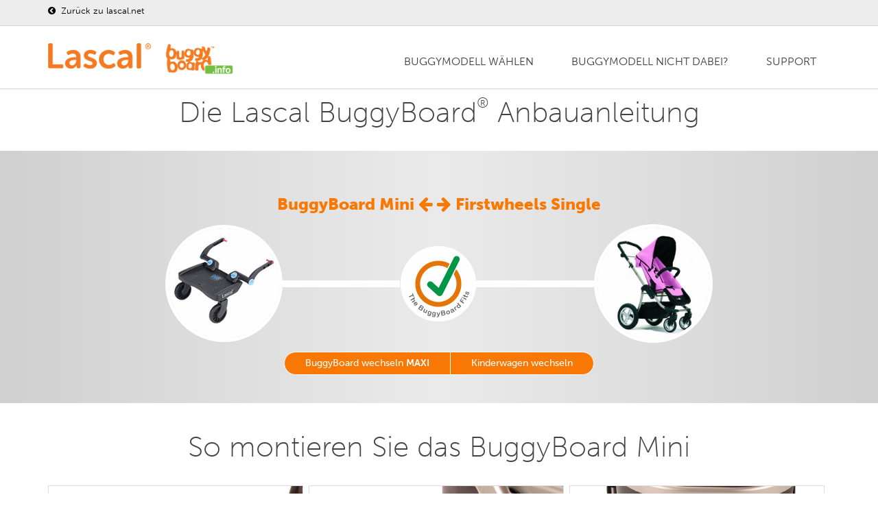

--- FILE ---
content_type: text/html; charset=utf-8
request_url: https://buggyboard.info/buggyboard-fitting-guide/firstwheels-single-mini?lang=de
body_size: 8425
content:
<!DOCTYPE html>
<html lang="de" class="no-js">

    <head>
 <link media="all" rel="stylesheet" href="/cms-assets/css/main.css" nonce='a329bcf2810eae285e6fe2673bccf5b7'>
<title>Firstwheels Single with BuggyBoard Mini | Lascal Ltd.</title>
        <meta charset="utf-8">
        <meta http-equiv="X-UA-Compatible" content="IE=edge,chrome=1">
        <meta name="viewport" content="width=device-width, initial-scale=1, maximum-scale=1">
        <link rel="shortcut icon" href="/favicon.png" />
        <link rel="apple-touch-icon" href="/home_badge_64.png" />
        <link rel="apple-touch-icon-precomposed" href="/home_badge_64.png" />
        <link href="https://fonts.googleapis.com/css?family=Open+Sans:300italic,400italic,600italic,700italic,400,700,600,300" rel="stylesheet" type="text/css">
        <link href="https://fonts.googleapis.com/css?family=Lato:300,400,700" rel="stylesheet" type="text/css">
        <!-- TYPEKIT SCRIPT -->
        <script src="https://use.typekit.net/qot1sbx.js"></script>
        <script>try{Typekit.load({ async: true });}catch(e){}</script>
        <link rel="stylesheet" type="text/css" href="/css/bootstrap.css" media="screen">
        <!-- <link rel="stylesheet" type="text/css" href="/css/magnific-popup.css" media="screen">	
        <link rel="stylesheet" type="text/css" href="/css/jquery.bxslider.css" media="screen"> -->
        <link rel="stylesheet" type="text/css" href="/css/owl.carousel.css" media="screen">
        <link rel="stylesheet" type="text/css" href="/css/owl.theme.css" media="screen"> 
        <link rel="stylesheet" type="text/css" href="/css/font-awesome.css" media="screen">
        <link rel="stylesheet" type="text/css" href="/css/animate.css" media="screen">
        <!-- REVOLUTION BANNER CSS SETTINGS -->
        <link rel="stylesheet" type="text/css" href="/css/settings.css" media="screen" />
        <link rel="stylesheet" type="text/css" href="/css/style.css" media="screen">
        <link rel="stylesheet" type="text/css" href="/css/custome-style.css" media="screen">
        
        <!-- Global site tag (gtag.js) - Google Analytics -->
        <script async src="https://www.googletagmanager.com/gtag/js?id=UA-3501518-8"></script>
        <script>
            window.dataLayer = window.dataLayer || [];
            function gtag(){dataLayer.push(arguments);}
            gtag('js', new Date());
            
            gtag('config', 'UA-3501518-8');
        </script>
        
    <link rel="canonical" href="https://buggyboard.info/buggyboard-fitting-guide/firstwheels-single-mini"> 
 </head>
    
            <!-- content ================================================== -->
            <head>
<title>Firstwheels Single with BuggyBoard Mini | Lascal Ltd.</title>
    <style type="text/css">
        #my_centered_buttons {
            display: flex;
            justify-content: center;
        }
    </style>
</head>

<body>

<!-- Preloader-->
	<div class="preloader">
		<h2><img alt="" src="/images/logo.png"><img alt="" src="/images/loader.gif"></h2>
	</div>    
    <!-- Getting correct translation by looking at url -->
    
    <!-- Container -->
    <div id="container">

<!-- Header ================================================== -->
<header class="clearfix">
    <!-- Static navbar -->
    <nav class="navbar navbar-default navbar-fixed-top"> 
        <div class="header-top-line">
            <div class="container">
                <div class="row">
                    <div class="col-md-6 col-sm-12 ipad-hide"> 
                        <div class="social-wrap-head no-pad">
                            <ul class="contact-info login-info shopping-cart-section">
                                <li>
                                    <p><a href="https://www.lascal.net/de/index" target="_blank">
                                        <i class="fa fa-chevron-circle-left"></i> Zurück zu lascal.net </a></p>
                                </li> 
                            </ul>
                        </div>
                    </div>
                    <div class="col-md-6 col-sm-12">
                        <div class="social-wrap-head no-pad margin-top-10 pull-right">
                            
                        </div>
                    </div>
                </div>
                
            </div>
        </div>
        <div class="container">
            <div class="navbar-header">
                <button type="button" class="navbar-toggle" data-toggle="collapse" data-target=".navbar-collapse"> <span class="icon-bar"></span> <span class="icon-bar"></span> <span class="icon-bar"></span> </button>
                <div class="navbar-brand"><img alt="Lascal logo" src="/images/logo.png"></div>
                <a class="navbar-brand" href="/de/fitting-guide/index"><img style="width:105px;" alt="" src="/images/Logo-bb-info.png"></a>
            </div>
<div class="navbar-collapse collapse" id="myMenu2"><ul><li id="1218881" class="drop"><a href="/de/fitting-guide/index">Buggymodell wählen</a></li><li id="1218883" class=""><a href="/de/fitting-guide/cant-find-your-buggy">Buggymodell nicht dabei?</a></li><li id="1218882" class="drop"><a href="#">Support</a><ul><li id="1218923" class=""><a href="/de/fitting-guide/index#video">VIDEO</a></li><li id="1218924" class=""><a href="https://lascalshop.de">BUGGYBOARD KAUFEN</a></li><li id="1218922" class=""><a href="/de/fitting-guide/index#prod">ANDERE PRODUKTE VON LASCAL</a></li></ul></li></ul></div>

<!-- the following script is needed to set the selected state -->
<script type="text/javascript" src="/CatalystScripts/Java_DynMenusSelectedCSS.js"></script>
<script type="text/javascript" src="/js/jquery.min.js"></script>
<script type="text/javascript" >
	// ids need to be unique per page, use different ones if you are including multiple menus in the same page
	// id of the nav tag, used above
	var divTagId = "myMenu2";

	// desired id for 1st <ul> tag 
	var ulTagId = "myMenu1List";

	// desired class for 1st <ul> tag 
	var ulTagClass = "nav navbar-nav navbar-right";

	if ((null !== ulTagId) && ("" !== ulTagId)) {
		document.getElementById(divTagId).getElementsByTagName("ul")[0].setAttribute("id",ulTagId);
	}
	if ((null !== ulTagClass) && ("" !== ulTagClass)) {
		document.getElementById(divTagId).getElementsByTagName("ul")[0].className = ulTagClass;
	}
	
	// this will set the selected state
	if ((null !== ulTagId) && ("" !== ulTagId)) {
		catSetactiveCSSItem(ulTagId);
	}
</script>
<script type="text/javascript">
	$("li.drop > ul").addClass("drop-down");
	$("li.drop > ul ul").addClass("drop-down level3");
	$("li.drop:last-child > ul").addClass("drop-down right-side");
</script>        </div>
    </nav>
</header>
<!-- End Header -->        
        
        <!-- content  ================================================== -->
        <div id="content" class="bb-info">


            <!-- Modal select buggyboard -->
            <div class="modal fade" id="exampleModalCenter3" tabindex="-1" role="dialog" aria-labelledby="exampleModalCenterTitle1" aria-hidden="true">
                <div class="modal-dialog" role="document">
                    <div class="modal-content">
                        <div class="modal-header">
                            <h5 class="modal-title" id="ModalBb1Title1">Select a BuggyBoard</h5>
                        </div>
                        <div class="modal-body">
                            <div class="row">
                                <div class="col-sm-6">
                                    <div class="pic-box-head">
                                        <h3 style="padding:0 0 0 10px">BuggyBoard Mini</h3>
                                    </div>
                                    <div class="pic-box pic-box-border">
                                        <img src="/assets/bb-info/modal-bb-mini.jpg" alt="the buggyboard mini" title="the buggyboard mini">
                                        <p><small><a class="button-sml" href="?transl=de">
                                                    Choose </a></small></p>
                                    </div>
                                </div>
                                <div class="col-sm-6">
                                    <div class="pic-box-head">
                                        <h3 style="padding:0 0 0 10px">BuggyBoard Maxi</h3>
                                    </div>
                                    <div class="pic-box pic-box-border">
                                        <img src="/assets/bb-info/modal-bb-maxi.jpg" alt="the buggyboard maxi+" title="the buggyboard maxi+">
                                        <p><small><a class="button-sml" href="?transl=de">
                                                    Choose </a></small></p>
                                    </div>
                                </div>
                            </div>
                        </div>
                    </div>
                </div>
            </div>
            <!-- End Modal -->
            <!-- Heading  ================================================== -->
            <div class="section-content top-section">
                <div class="title-section">
                    <div class="container triggerAnimation animated" data-animate="fadeIn">
                        <h1>Die Lascal BuggyBoard<sup>®</sup> Anbauanleitung</h1>

                    </div>
                </div>
            </div>
            <!-- End Heading -->
            <!-- Grey top section ================================================== -->
            <div class="section-content articles-section top">
                <div class="title-section">
                    <div class="container triggerAnimation animated" data-animate="fadeIn">
                        
                        <h3 style="color: #f97800; font-weight: 900;">BuggyBoard Mini <b> <i class="fa fa-arrow-left"></i>
                                <i class="fa fa-arrow-right"></i> </b> Firstwheels Single </h3>
                        <div class="row">
                            <table style="width:100%">
                                <tr>
                                    <td rowspan="3" style="width:20%">
                                        <img class="rounded" src="/images/bb-info/system/BB-mini-200px.jpg" alt="BuggyBoard mini">
                                    </td>
                                    <td>
                                        <div style="height:6em;">&nbsp; </div>
                                    </td>
                                    <td rowspan="3" style="width:13%">
                                        <img src="/images/bb-info/system/sigill-fits.png" alt="Buggyboard Mini fits Firstwheels, Single">

                                    </td>
                                    <td>
                                        <div style="height:6em;">&nbsp;</div>
                                    </td>
                                    <td rowspan="3" style="width:20%">
                                        <img class="rounded" src="/images/bb-info/firstwheels-cityelite-pram.jpg" alt="Firstwheels Single">
                                    </td>
                                </tr>
                                <tr>
                                    <td class="white-line">
                                        <div style="height:10px; background-color:white; vertical-align:middle;">&nbsp;</div>
                                    </td>
                                    <td class="white-line">
                                        <div style="height:10px; background-color:white; vertical-align:middle;">&nbsp;</div>
                                    </td>
                                </tr>
                                <tr>
                                    <td>
                                        <div style="height:6em;">&nbsp;</div>
                                    </td>
                                    <td>
                                        <div style="height:6em;">&nbsp;</div>
                                    </td>
                                </tr>
                            </table>
                        </div>
                    </div>
                    <div class="row">
                        
                        <div class="btn-group" role="group" aria-label="select-group">
                                    <button type="button" class="btn btn-secondary">
                                        <a href="/buggyboard-fitting-guide/firstwheels-single-maxi?transl=">BuggyBoard wechseln <b>MAXI</b></a>
                                    </button>
                                    <button type="button" class="btn btn-secondary">
                                        <a href="//fitting-guide/index">Kinderwagen wechseln</a>
                                    </button>
                        </div>
                    </div>
                </div>
            </div>
            <!-- End Grey top section -->

            <!-- 3-images hover section ================================================== -->
            <div class="section-content portfolio-section2">
                <div class="title-section">
                    <div class="container">
                        <h1>So montieren Sie das BuggyBoard  Mini</h1>
                    </div>
                </div>
                <div class="portfolio-box">
                    <div class="container">
                        <div id="owl-demo" class="owl-carousel">
                            <div class="item work-post">
                                <img src="/images/bb-info/firstwheels-single-maxi-1.jpg" alt="BuggyBoard Mini + Firstwheels-Single, small image 1">
                                <div class="hover-box">
                                    <div class="inner-hover">
                                        <h2>Bild 1: <br />BuggyBoard Mini <br />+<br /> Firstwheels, Single</h2>
                                        <p><em>Klicken Sie auf die Schaltfläche unten, um das Bild zu vergrößern.</em></p>
                                        <a class="zoom" href="/images/bb-info/firstwheels-single-maxi-1.jpg"><i class="fa fa-picture-o">&nbsp;</i> </a>
                                    </div>
                                </div>
                            </div>
                            <div class="item work-post">
                                <img src="/images/bb-info/firstwheels-single-maxi-2.jpg" alt="BuggyBoard Mini + Firstwheels-Single, small image 2">
                                <div class="hover-box">
                                    <div class="inner-hover">
                                        <h2>Bild 2: <br />BuggyBoard Mini <br />+<br /> Firstwheels, Single</h2>
                                        <p><em>Klicken Sie auf die Schaltfläche unten, um das Bild zu vergrößern.</em></p>
                                        <a class="zoom" href="/images/bb-info/firstwheels-single-maxi-2.jpg"><i class="fa fa-picture-o">&nbsp;</i> </a>
                                    </div>
                                </div>
                            </div>
                            <div class="item work-post">
                                <img src="/images/bb-info/firstwheels-single-maxi-3.jpg" alt="BuggyBoard Mini + Firstwheels-Single, small image 3">
                                <div class="hover-box">
                                    <div class="inner-hover">
                                        <h2>Bild 3: <br />BuggyBoard Mini <br />+<br /> Firstwheels, Single</h2>
                                        <p><em>Klicken Sie auf die Schaltfläche unten, um das Bild zu vergrößern.</em></p>
                                        <a class="zoom" href="/images/bb-info/firstwheels-single-maxi-3.jpg"><i class="fa fa-picture-o">&nbsp;</i> </a>
                                    </div>
                                </div>
                            </div>
                        </div>


                    </div>
                </div>
            </div>
            <!-- End 3-images -->
            <!-- Details section  ================================================== -->
            <div class="section-content details-section">
                <div class="title-section">
                    <div class="container triggerAnimation animated" data-animate="fadeIn">
                        <div class="row">
                            <div class="col-sm-4">
                                <div class="pic-box-head">
                                    <h3>Position der Kupplung</h3>
                                </div>
                                <div class="pic-box" style="text-align:right;">
                                    <div class="height">
                                        24 cm.<br />
                                        9.4 in.
                                    </div>
<img src="/images/bb-info/system/cp1.jpg" alt="Connector position 1">                                </div>
                            </div>
                            <div class="col-sm-4">
                                <div class="pic-box-head">
                                    <h3>Einstellung der Arme</h3>
                                </div>
                                <div class="pic-box">
<img src="/images/bb-info/system/2-arm-configuration.png" alt="Arm setup 2">                                </div>
                            </div>
                            <div class="col-sm-4">
                                <div class="pic-box-head">
                                    <h3>Montage Details</h3>
                                </div>
                                <div class="pic-box">
                                    <div class="text">
                                        <!-- Fit Details  =============================== -->
<span style="background:green;"><i class="fa fa-check"></i></span>
                                        <p>Passt. Das Montagebeispiel zeigt Fotos des BuggyBoard Maxi an Ihrem Kinderwagen, aber das BuggyBoard Mini passt genauso.</p>
                                        <!-- Brake Details  =============================== -->

                                        <!-- Fold Details  =============================== -->
<span style="background:green;"><i class="fa fa-check"></i></span>
                                        <p>Der Kinderwagen kann mit montierten Kupplungen normal zusammengeklappt werden.</p>
                                        <!-- Hook-up Details  =============================== -->
<span style="background:green;"><i class="fa fa-check"></i></span>
                                        <p>Bei Nichtgebrauch kann das BuggyBoard hochgehängt werden.</p>
                                        <!-- Child stand position Details  =============================== -->
<span style="background:green;"><i class="fa fa-check"></i></span>
                                        <p>Ihr Kind wird normalerweise vor dem Kinderwagengriff stehen.</p>
                                        <!-- Carrycot Details  =============================== -->
<span style="background:green;"><i class="fa fa-check"></i></span>
                                        <p>Die Babytragetasche kann mit einem BuggyBoard verwendet werden.</p>
                                        <!-- Pushchair recline Details  =============================== -->
<span style="background:green;"><i class="fa fa-check"></i></span>
                                        <p>Das Kind kann bequem stehen, wenn die Rückenlehne zurückgeklappt ist oder aufrecht steht.</p>
                                        <!-- Free text  =============================== -->
                                    </div>
                                </div>
                            </div>
                        </div>
                        <!-- AddToAny BEGIN -->
                        <div class="a2a_kit a2a_kit_size_32 a2a_default_style" data-a2a-icon-color="#f97900" id="my_centered_buttons">
                            <a class="a2a_dd" href="https://www.addtoany.com/share"></a>
                            <a class="a2a_button_facebook"></a>
                            <a class="a2a_button_facebook_messenger"></a>
                            <a class="a2a_button_twitter"></a>
                            <a class="a2a_button_google_plus"></a>
                            <a class="a2a_button_whatsapp"></a>
                            <a class="a2a_button_copy_link"></a>
                        </div>
                        <script>
                            var a2a_config = a2a_config || {};
                            a2a_config.onclick = 1;
                        </script>
                        <script async src="https://static.addtoany.com/menu/page.js"></script>
                        <!-- AddToAny END -->
                    </div>
                </div>
                <a name="saddle"></a>
            </div>

            <!-- Download or Buy-section ================================================== -->
            <div class="section-content wide-banner-section wide-banner-section-bbm shortcodes-margin">
                <div class="container">
                    <div class="row">
                        <div class="col-sm-6">
                            <h1>
<a class="button-one-round" href="/__media_downloads/_BB/BB-owner-manaul-EN-%28nov-2020%29.pdf" title="Download">                                <span style="margin-right:18px;"><i class="fa fa-download"></i></span>Download Gebrauchsanleitung</a>
                            </h1>
                        </div>
                        <div class="col-sm-6">
                            <h1>  
                                <!-- <a class="button-one-round" href="" data-toggle="modal" data-target="#exampleModalCenter2">
                                    <span style="margin-right:18px;"><i class="fa fa-shopping-cart"></i></span>
                                    Ein BuggyBoard kaufen</a> -->
                                
                                <a class="button-one-round" href="https://lascal.net/pages/store-locator" target="blank"> <span style="margin-right:18px;"><i class="fa fa-shopping-cart"></i></span>
                                    Ein BuggyBoard kaufen</a>

                            </h1>
                        </div>
                    </div>
                </div>
            </div>
            <!-- Video section ================================================== -->
            <div class="section-content portfolio-section2 video">
                <div class="title-section">
                    <div class="container triggerAnimation animated" data-animate="bounceIn">
                        <h1>Videos</h1>
                    </div>
                </div>
                <div class="portfolio-box triggerAnimation animated" data-animate="fadeIn">
                    <div class="container">
                        <div class="row">
                            <div class="col-sm-4">
                                <div class="pic-box-head">
                                    <h5>Benutzung des BuggyBoards</h5>
                                </div>
                                <div class="pic-box">
                                    <iframe width="100%" height="200" src="https://www.youtube.com/embed/kJlktvU4DAs" frameborder="0" allow="accelerometer; autoplay; encrypted-media; gyroscope; picture-in-picture" allowfullscreen></iframe>
                                </div>
                            </div>
                            <div class="col-sm-4">
                                <div class="pic-box-head">
                                    <h5>Montageanleitung Video</h5>
                                </div>
                                <div class="pic-box">
                                    <iframe width="100%" height="200" src="https://www.youtube.com/embed/WGCLbT7H6mg" frameborder="0" allow="accelerometer; autoplay; encrypted-media; gyroscope; picture-in-picture" allowfullscreen></iframe>
                                </div>
                            </div>
                            <div class="col-sm-4">
                                <div class="pic-box-head">
                                    <h5>xxx</h5>
                                </div>
                                <div class="pic-box">
                                    <iframe width="100%" height="200" src="https://www.youtube.com/embed/IBhkDDZK_04" frameborder="0" allow="accelerometer; autoplay; encrypted-media; gyroscope; picture-in-picture" allowfullscreen></iframe>
                                </div>
                            </div>
                        </div>
                    </div>
                </div>
            </div>
            <!-- Disclaimer section  ================================================== -->
            <div class="section-content details-section disclaimer">
                <div class="title-section">
                    <div class="container triggerAnimation animated" data-animate="BounceIn">

                        <div class="container" style="max-width:70%;">
                            <div class="row">
                                <div class="col-sm-12">
                                    <span class="nav bbnav-tabs" id="myTab">
                                        <p>Die Verwendung eines BuggyBoard oder eines anderen Kinderwagenzubehörs, das nicht von der Kinderwagenfirma hergestellt wird, kann zum Erlöschen der Garantie Ihres Buggys oder Kinderwagens führen.
                                            <a href="#more" data-toggle="tab"> Weiterlesen…</a>
                                        </p>
                                    </span>
                                    <div class="tab-content">
                                        <!-- Tab-1 ================================================== -->
                                        <div class="tab-pane active" id="empty">

                                        </div>
                                        <!-- Tab-2 ================================================== -->
                                        <div class="tab-pane" id="more">
                                            <div class="tab-data-content">
                                                <div class="article-content triggerAnimation animated fadeInRight" data-animate="fadeInUp" style="">
                                                    <p>Bitte beachten Sie, dass diese Website- und Produktbilder die vielfältigen Einsatzmöglichkeiten und die Flexibilität des BuggyBoards für eine Reihe von Kinderwagenmodellen zeigen. Es erhebt keinen Anspruch auf Vollständigkeit und wird regelmäßig aktualisiert.

Das BuggyBoard wurde im Hinblick auf eine große Funktionalität entwickelt, daher zeigen unsere illustrativen Beispiele, dass das BuggyBoard an fast jedem Kinderwagenmodell erfolgreich montiert werden kann.

Es ist wichtig, dass jedes Kind, welches das BuggyBoard verwendet, genügend Platz hat, um bequem stehen zu können. Aufgrund der Anzahl der Kombinationen, die für verschiedene Kinderwagenmodelle möglich sind (hinsichtlich der Positionierung der Babytragetaschen, der Aufsätze nach vorn / hinten gerichtet, der Möglichkeit, den Kinderwagengriff herauszuschieben und umzuklappen, eventuell angebrachtes Zubehör usw.), können wir nicht alle unterschiedlichen Möglichkeiten zeigen. Nur Sie können erkennen, ob Ihr Kind genug Platz hat, um bequem zu stehen.

Wenn Sie den BuggyBoard Sattel verwenden, das für die Verwendung mit dem BuggyBoard Maxi vorgesehen ist, müssen Sie sicherstellen, dass Ihr Kind ausreichend Platz hat, um bequem sitzen / stehen zu können. Die Kinder sollten immer nach hinten blickend sitzen.

Zeigen Sie Ihrem Kind vor jedem Gebrauch, wo es sich am Kinderwagen oder am Sattel festhalten soll, um zu vermeiden, dass Ihr Kind sich die Finger klemmen kann.</p>

                                                    <a href="#empty" data-toggle="tab">Schließen!</a>

                                                </div>
                                            </div>
                                        </div>

                                    </div>
                                </div>
                            </div>
                        </div>
                    </div>
                </div>

            </div>
            <!-- End -->
        </div>

<!-- footer ================================================== -->
<footer>
    <div class="up-footer">
        <div class="container">
            <div class="row">
                <!-- About ================================================== -->                
                <div class="col-md-3 col-sm-6">
                    <div class="widget footer-widget text-widget">
                        <h2>Über Lascal</h2>
                        <p>Lascal Ltd
                            <br />Unit 2507, 25/F, Kimberland Centre
                            <br />No. 55 Wing Hong Street
                            <br />Lai Chi Kok
                            <br />Hong Kong
                            <br />Tel. +852 2302-1511</p>
                    </div>
                </div>
                
                <!-- Shop Links ================================================== -->                
                <div class="col-md-3 col-sm-6">
                    <div class="widget footer-widget text-widget">
                        <h2>BuggyBoard<sup>®</sup> online kaufen</h2>
                        <p><a href="https://shoplascal.com" target="_blank">United States - shoplascal.com</a></p>
                        <p><a href="https://lascal.uk" target="_blank">United Kingdom - lascal.uk</a></p>
                        <p><a href="https://lascal.fr" target="_blank">France - lascal.fr</a></p>
                        <p><a href="https://lascalshop.de" target="_blank">Germany - lascalshop.de</a></p>
                        <p><a href="https://lascal.net" target="_blank">European Union - lascal.net</a></p>
                    </div>
                </div>
                
 				<!-- Badge  ================================================== -->               
                <div class="clearfix visible-sm-block"></div>
                <div class="col-md-3 col-sm-6">
                    <div class="widget footer-widget category-widget recent-widget">
                        <h2>Sicherheit hat bei uns Vorrang</h2>
                        <img style="max-width:160px;" src="/images/logos/sis_mbr_2019_highres.webp" alt="Standard developer">
                    </div>
                </div>

				<!-- Social icons ================================================== -->
                <div class="col-md-3 col-sm-6">
                    <div class="widget footer-widget text-widget">
                        <h2>Folgen Sie uns auf Social Media</h2>
                        <ul class="social-list">
                            <li><a class="facebook" href="https://www.facebook.com/Lascal.ltd" target="_blank"><i class="fa fa-facebook"></i></a></li>
                            <li><a class="instagram" href="https://www.instagram.com/lascalfriends/" target="_blank"><i class="fa fa-instagram"></i></a></li>
                            <li><a class="twitter" href="https://twitter.com/Lascal" target="_blank"><i class="fa fa-twitter"></i></a></li>
                            <li><a class="youtube" href="https://www.youtube.com/lascalvideo" target="_blank"><i class="fa fa-youtube"></i></a></li>
                            <li><a class="blog" href="https://blog.lascal.net" target="_blank"><i class="fa fa-rss"></i></a></li>
                        </ul>
                    </div>
                </div>  

				<!-- === end === -->
            </div>
        </div>
    </div>
    <div class="footer-line">
        <div class="container">
            <div class="row">        
                <div class="col-md-6">
                    <p> Lascal Ltd &copy; 2026 Alle Rechte vorbehalten </p>
                </div>         
                <div class="col-md-6">
<div id="myMenu3"><ul><li id="" class=""><a href="/de/fitting-guide/terms">Bedingungen und Konditionen</a></li><li id="1210262" class=""><a href="/de/fitting-guide/privacy">Datenschutzrichtlinien</a></li><li id="1210261" class=""><a href="/de/fitting-guide/cookie-policy">Cookie-Richtlinie</a></li></ul></div>
<!-- the following script is needed to set the selected state -->
<script type="text/javascript" src="/CatalystScripts/Java_DynMenusSelectedCSS.js"></script>
<script type="text/javascript" src="/js/jquery.min.js"></script>
<script type="text/javascript" >
	// ids need to be unique per page, use different ones if you are including multiple menus in the same page
	// id of the nav tag, used above
	var divTagId = "myMenu3";

	// desired id for 1st <ul> tag 
	var ulTagId = "";

	// desired class for 1st <ul> tag 
	var ulTagClass = "footer-menu";

	if ((null !== ulTagId) && ("" !== ulTagId)) {
		document.getElementById(divTagId).getElementsByTagName("ul")[0].setAttribute("id",ulTagId);
	}
	if ((null !== ulTagClass) && ("" !== ulTagClass)) {
		document.getElementById(divTagId).getElementsByTagName("ul")[0].className = ulTagClass;
	}
	
	// this will set the selected state
	if ((null !== ulTagId) && ("" !== ulTagId)) {
		catSetactiveCSSItem(ulTagId);
	}
</script>                </div>	
            </div>					
        </div>
    </div>
</footer>
<!-- End footer -->
        
    </div>
    <!-- End Container -->
<script type="text/javascript" src="/js/jquery.min.js"></script>
<script type="text/javascript" src="/js/jquery.migrate.js"></script>
<script type="text/javascript" src="/js/jquery.magnific-popup.min.js"></script>
<script type="text/javascript" src="/js/owl.carousel.min.js"></script>
<script type="text/javascript" src="/js/jquery.bxslider.min.js"></script>
<script type="text/javascript" src="/js/jquery.appear.js"></script>
<script type="text/javascript" src="/js/jquery.countTo.js"></script>
<script type="text/javascript" src="/js/bootstrap.js"></script>
<script type="text/javascript" src="/js/jquery.imagesloaded.min.js"></script>
<!-- <script type="text/javascript" src="/js/retina-1.1.0.min.js"></script> -->
<script type="text/javascript" src="/js/plugins-scroll.js"></script>
<script type="text/javascript" src="/js/waypoint.min.js"></script>
<!-- SLIDER REVOLUTION 4.x SCRIPTS  -->
<script type="text/javascript" src="/js/jquery.themepunch.tools.min.js"></script>
<script type="text/javascript" src="/js/jquery.themepunch.revolution.min.js"></script>
<script type="text/javascript" src="/js/jquery.mb.YTPlayer.js"></script>
<link rel="stylesheet" type="text/css" href="/css/YTPlayer.css" media="screen">
<script type="text/javascript" src="/js/script.js"></script>


<!-- THE SCRIPT INITIALISATION -->
<!-- LOOK THE DOCUMENTATION FOR MORE INFORMATIONS -->
<script type="text/javascript">

	var revapi;

	jQuery(document).ready(function() {

		   revapi = jQuery('.tp-banner').revolution(
			{
				delay:6000,
				startwidth:1140,
				startheight:480,
				hideThumbs:10,
				fullWidth:"on",
				forceFullWidth:"on",
				onHoverStop:"off",
				navigationType:"none",
				soloArrowLeftHOffset:30,
				soloArrowRightHOffset:30
			});

	});

</script>
<!-- END REVOLUTION SLIDER -->

</body>
            <!-- End content -->

</html>

--- FILE ---
content_type: text/css
request_url: https://buggyboard.info/css/custome-style.css
body_size: 10460
content:
/* Margin and Padding For Boxs
================================================== */

/* padding top */
.padding-top-0 {
padding-top:0px;
}
.padding-top-5 {
padding-top:5px;
}
.padding-top-10 {
padding-top:10px;
}
.padding-top-15 {
padding-top:15px;
}
.padding-top-20 {
padding-top:20px;
}
.padding-top-25 {
padding-top:25px;
}
.padding-top-30 {
padding-top:30px;
}
.padding-top-35 {
padding-top:35px;
}
.padding-top-40 {
padding-top:40px;
}
.padding-top-45 {
padding-top:45px;
}
.padding-top-50 {
padding-top:50px;
}
.padding-top-55 {
padding-top:55px;
}
.padding-top-60 {
padding-top:60px;
}
.padding-top-65 {
padding-top:65px;
}
.padding-top-70 {
padding-top:70px;
}
.padding-top-75 {
padding-top:75px;
}
.padding-top-80 {
padding-top:80px;
}
.padding-top-85 {
padding-top:85px;
}
.padding-top-90 {
padding-top:90px;
}
.padding-top-95 {
padding-top:95px;
}
.padding-top-100 {
padding-top:100px;
}
/* padding right */

.padding-right-0 {
padding-right:0px;
}
.padding-right-5 {
padding-right:5px;
}
.padding-right-10 {
padding-right:10px;
}
.padding-right-15 {
padding-right:15px;
}
.padding-right-20 {
padding-right:20px;
}
.padding-right-25 {
padding-right:25px;
}
.padding-right-30 {
padding-right:30px;
}
.padding-right-35 {
padding-right:35px;
}
.padding-right-40 {
padding-right:40px;
}
.padding-right-45 {
padding-right:45px;
}
.padding-right-50 {
padding-right:50px;
}
.padding-right-55 {
padding-right:55px;
}
.padding-right-60 {
padding-right:60px;
}
.padding-right-65 {
padding-right:65px;
}
.padding-right-70 {
padding-right:70px;
}
.padding-right-75 {
padding-right:75px;
}
.padding-right-80 {
padding-right:80px;
}
.padding-right-85 {
padding-right:85px;
}
.padding-right-90 {
padding-right:90px;
}
.padding-right-95 {
padding-right:95px;
}
.padding-right-100 {
padding-right:100px;
}
/* padding left */

.padding-left- {
padding-left:0px;
}
.padding-left-5 {
padding-left:5px;
}
.padding-left-10 {
padding-left:10px;
}
.padding-left-15 {
padding-left:15px;
}
.padding-left-20 {
padding-left:20px;
}
.padding-left-25 {
padding-left:25px;
}
.padding-left-30 {
padding-left:30px;
}
.padding-left-35 {
padding-left:35px;
}
.padding-left-40 {
padding-left:40px;
}
.padding-left-45 {
padding-left:45px;
}
.padding-left-50 {
padding-left:50px;
}
.padding-left-55 {
padding-left:55px;
}
.padding-left-60 {
padding-left:60px;
}
.padding-left-65 {
padding-left:65px;
}
.padding-left-70 {
padding-left:70px;
}
.padding-left-75 {
padding-left:75px;
}
.padding-left-80 {
padding-left:80px;
}
.padding-left-85 {
padding-left:85px;
}
.padding-left-90 {
padding-left:90px;
}
.padding-left-95 {
padding-left:95px;
}
.padding-left-100 {
padding-left:100px;
}
/*padding bottom*/

.padding-bottom-0 {
padding-bottom:0px;
}
.padding-bottom-10 {
padding-bottom:10px;
}
.padding-bottom-15 {
padding-bottom:15px;
}
.padding-bottom-20 {
padding-bottom:20px;
}
.padding-bottom-25 {
padding-bottom:25px;
}
.padding-bottom-30 {
padding-bottom:30px;
}
.padding-bottom-35 {
padding-bottom:35px;
}
.padding-bottom-40 {
padding-bottom:40px;
}
.padding-bottom-45 {
padding-bottom:45px;
}
.padding-bottom-50 {
padding-bottom:50px;
}
.padding-bottom-55 {
padding-bottom:55px;
}
.padding-bottom-60 {
padding-bottom:60px;
}
.padding-bottom-65 {
padding-bottom:65px;
}
.padding-bottom-70 {
padding-bottom:70px;
}
.padding-bottom-75 {
padding-bottom:75px;
}
.padding-bottom-80 {
padding-bottom:80px;
}
.padding-bottom-85 {
padding-bottom:85px;
}
.padding-bottom-90 {
padding-bottom:90px;
}
.padding-bottom-95 {
padding-bottom:95px;
}
.padding-bottom-100 {
padding-bottom:100px;
}
/* margin top */

.margin-top-0 {
margin-top:0px !important;
}
.margin-top-1 {
margin-top:1px;
}
.margin-top-2 {
margin-top:2px;
}
.margin-top-3 {
margin-top:3px;
}
.margin-top-4 {
margin-top:4px;
}
.margin-top-5 {
margin-top:5px;
}
.margin-top-6 {
margin-top:6px;

}
.margin-top-7 {
margin-top:7px;
}
.margin-top-8 {
margin-top:8px;
}
.margin-top-9 {
margin-top:9px;
}
.margin-top-10 {
margin-top:10px;
}
.margin-top-15 {
margin-top:15px;
}
.margin-top-20 {
margin-top:20px;
}
.margin-top-25 {
margin-top:25px;
}
.margin-top-30 {
margin-top:30px;
}
.margin-top-35 {
margin-top:35px;
}
.margin-top-40 {
margin-top:40px;
}
.margin-top-45 {
margin-top:45px;
}
.margin-top-50 {
margin-top:50px;
}
.margin-top-55 {
margin-top:55px;
}
.margin-top-60 {
margin-top:60px;
}
.margin-top-65 {
margin-top:65px;
}
.margin-top-70 {
margin-top:70px;
}
.margin-top-75 {
margin-top:75px;
}
.margin-top-80 {
margin-top:80px;
}
.margin-top-85 {
margin-top:85px;
}
.margin-top-90 {
margin-top:90px;
}
.margin-top-95 {
margin-top:95px;
}
.margin-top-100 {
margin-top:100px;
}
/* margin right */

.margin-right-0 {
margin-right:0px;
}
.margin-right-1 {
margin-right:1px;
}
.margin-right-2 {
margin-right:2px;
}
.margin-right-3 {
margin-right:3px;
}
.margin-right-4 {
margin-right:4px;
}
.margin-right-5 {
margin-right:5px;
}
.margin-right-6 {
margin-right:6px;
}
.margin-right-7 {
margin-right:7px;
}
.margin-right-8 {
margin-right:8px;
}
.margin-right-9 {
margin-right:9px;
}
.margin-right-10 {
margin-right:10px;
}
.margin-right-15 {
margin-right:15px;
}
.margin-right-20 {
margin-right:20px;
}
.margin-right-25 {
margin-right:25px;
}
.margin-right-30 {
margin-right:30px;
}
.margin-right-35 {
margin-right:35px;
}
.margin-right-40 {
margin-right:40px;
}
.margin-right-45 {
margin-right:45px;
}
.margin-right-50 {
margin-right:50px;
}
.margin-right-55 {
margin-right:55px;
}
.margin-right-60 {
margin-right:60px;
}
.margin-right-65 {
margin-right:65px;
}
.margin-right-70 {
margin-right:70px;
}
.margin-right-75 {
margin-right:75px;
}
.margin-right-80 {
margin-right:80px;
}
.margin-right-85 {
margin-right:85px;
}
.margin-right-90 {
margin-right:90px;
}
.margin-right-95 {
margin-right:95px;
}
.margin-right-100 {
margin-right:100px;
}
/* margin bottom */

.margin-bottom-0 {
margin-bottom:0px;
}
.margin-bottom-10 {
margin-bottom:10px;
}
.margin-bottom-15 {
margin-bottom:15px;
}
.margin-bottom-20 {
margin-bottom:20px;
}
.margin-bottom-25 {
margin-bottom:25px;
}
.margin-bottom-30 {
margin-bottom:30px;
}
.margin-bottom-35 {
margin-bottom:35px;
}
.margin-bottom-40 {
margin-bottom:40px;
}
.margin-bottom-45 {
margin-bottom:45px;
}
.margin-bottom-50 {
margin-bottom:50px;
}
.margin-bottom-55 {
margin-bottom:55px;
}
.margin-bottom-60 {
margin-bottom:60px;
}
.margin-bottom-65 {
margin-bottom:65px;
}
.margin-bottom-70 {
margin-bottom:70px;
}
.margin-bottom-75 {
margin-bottom:75px;
}
.margin-bottom-80 {
margin-bottom:80px;
}
.margin-bottom-85 {
margin-bottom:85px;
}
.margin-bottom-90 {
margin-bottom:90px;
}
.margin-bottom-95 {
margin-bottom:95px;
}
.margin-bottom-100 {
margin-bottom:100px;
}
/* margin left */

.margin-left-0 {
margin-left:0px;
}
.margin-left-10 {
margin-left:10px;
}
.margin-left-15 {
margin-left:15px;
}
.margin-left-20 {
margin-left:20px;
}
.margin-left-25 {
margin-left:25px;
}
.margin-left-30 {
margin-left:30px;
}
.margin-left-35 {
margin-left:35px;
}
.margin-left-40 {
margin-left:40px;
}
.margin-left-45 {
margin-left:45px;
}
.margin-left-50 {
margin-left:50px;
}
.margin-left-55 {
margin-left:55px;
}
.margin-left-60 {
margin-left:60px;
}
.margin-left-65 {
margin-left:65px;
}
.margin-left-70 {
margin-left:70px;
}
.margin-left-75 {
margin-left:75px;
}
.margin-left-80 {
margin-left:80px;
}
.margin-left-85 {
margin-left:85px;
}
.margin-left-90 {
margin-left:90px;
}
.margin-left-95 {
margin-left:95px;
}
.margin-left-100 {
margin-left:100px;
}

.widht-100 {
	width:100%;
}
/* All Padding & Margin zero */
h1, h2, h3, h4 {
	font-family: museo-sans, Helvetica, sans-serif;
}
h3, h4 {	line-height: inherit;}

.embed {
    /* position: relative; */
    padding: 0px;
    padding-bottom: 56.25%; /* 16/9 ratio */
    height: 0;
    overflow: hidden;
}

embed {
	margin: 0;
	padding: 0;
	border: 0;
	font-size: 100%;
	font: inherit;
	vertical-align: baseline; 
}

.embed iframe,
.embed object,
.embed embed {
    position: absolute;
    top: 0;
    left: 0;
    width: 100%;
    height: 100%;
}

.post-img, .embed {
	margin: 0 0 15px 0;
}

.margin-15 { margin:15px !important;}

.red {
	color:#f00 !important;
}


.login-0 .login {
	padding-top:0px;
}
.login-1 .login {
display: none;
}
.login-0 .loginbox {
}
.login-1 .loginbox {
display: none;
}
.login-0 .user {
display: none;
}
.login-1 .user {
}

.login-0 #login {
	padding-top:10px;
}
.login-1 #login {
display: none;
}
.login-0 #loginbox {
}
.login-1 #loginbox {
display: none;
}
.login-0 #user {
display: none;
}
.login-1 #user {
}
.hide-1{visibility: hidden;}

.pull-right li {
	list-style:none;
	list-style-type:none;
	padding-top:40px;
}
.active .active .navbar-fixed-top .pull-right li {
	padding-top:20px;
}



/* Top Section CSS */
.social-wrap-head li {
	background: none;
	float: left;
	margin: 0 0 0 -40px;
	padding: 0px;
	list-style:none;
	list-style-type:none;
}

.cart-summary .fa-shopping-cart {
	position:relative;
	top:-8px;
	left:0px;
}

.contact-info {
	margin-top:10px;
}

.navbar-default .header-top-line span {
	padding:0 0 0px 0;
}

.contact-info .fa {
	padding-right:4px;
}

/* Footer Section */
.newsletter-subscribe {
	color:#f6f6f6;
}

.captchaimg img {
	margin-bottom:10px;
}

.form label {
	font-size:14px;
	line-height:26px;
}
.form label em {
	line-height:18px;
}

.statistic-section:before {
	top:0px;
}


.embed {
    position: relative;
    padding: 0px;
    padding-bottom: 56.25%; /* 16/9 ratio */
    height: 0;
    overflow: hidden;
}

embed {
	margin: 0;
	padding: 0;
	border: 0;
	font-size: 100%;
	font: inherit;
	vertical-align: baseline; 
}

.embed iframe,
.embed object,
.embed embed {
    position: absolute;
    top: 0;
    left: 0;
    width: 100%;
    height: 100%;
}

.post-img, .embed {
	margin: 0 0 15px 0;
}

ul.pagination-list li strong {
	display: inline-block;
	text-decoration: none;
	transition: all 0.2s ease-in-out;
	-moz-transition: all 0.2s ease-in-out;
	-webkit-transition: all 0.2s ease-in-out;
	-o-transition: all 0.2s ease-in-out;
	background:#F1E33B;
	color: #fff;
	font-size: 13px;
	font-family: 'Open Sans', sans-serif;
	padding: 8px 13px;
	border: 1px solid #dddddd;
	min-width: 32px;
	text-align: center;
} 



/* Site Search  */
.search-results {
	margin-top:20px;
}

.search-result {
	background:#f6f6f6;
	padding:10px;
	margin-bottom:30px;
	border:1px solid #ddd;
}

.search-result h3 {
	padding-bottom:0px;
	margin-bottom:0px;	
	font-size:18px;
	line-height:30px;
	padding-bottom:20px;
}

#searchprev,
#searchnext  {
	padding: 0 14px;
	line-height: 38px;
	text-decoration: none;
	background-color: #ffffff;
	border: 1px solid #dddddd;
}

#searchnext { float:right;}
#searchprev { float:left;}

#searchnext:hover,
#searchprev:hover {
	color:#333;
	background-color:#efefef;
}

.page-banner-section ul li a {
	padding-right:5px;
	padding-left:5px;
}

#sign-in-form .form-control, #register-form .form-control {
	margin-bottom:20px;
}


/* /* Home page Shop product gallery */
ul.productfeaturelist {
	margin:0px !important;
	padding: 0px;
}
ul.productfeaturelist li {
	margin-bottom:30px;
	width:25%;
	display:inline-block;
}
ul.productfeaturelist li .description, ul li .shop-product-small .description {
	margin-bottom:15px;
	height:100px;
	overflow:hidden;
	padding:0 10px 10px;
}
.shop-product-small {
	margin:0 auto 9px;
	overflow:hidden;
	width:96%;
}
.login-0 #slider .mobile{
	margin-top:-20px;
}
	
.price {
	min-height:50px;
}
.shop-product-small h4.orange {
	padding:10px;
}
.shop-product-small h5 {
	font-size:12px;
	font-weight:normal;
	margin:0;
	min-height:36px;
	padding:18px 18px 6px;
}
.shop-product-small h5 a {
	text-decoration:none;
}
.shop-product-small ul {
	padding:18px;
}
.shop-product-small ul li {
	font-size:18px;
	margin:0 0 6px;
	float:right;
}
.shop-product-small .stock {
	font-size:11px;
}
.shop-product-small .stock strong {
	margin-left:3px;
}
.shop-product-small .image a img, .shop-catalogue .image a img {
	width:94%;
	padding:3px;
}
.image a, td.actions a {
	border:none !important;
}
.shop-product-small .quantity input.productTextInput, .shop-product-large .quantity input.productTextInput {
	width:50px;
}
.shop-product-small .quantity input.productSubmitInput, .shop-product-large .quantity input.productSubmitInput {
	padding:5px 10px;
}
.shop-product-large {
	margin:0 0 18px;
	min-width:240px;
	overflow:hidden;
}
.shop-product-large .shop-product-small .image {
	margin:0;
	min-height:160px;
	height:auto !important;
	height:160px;
	padding:18px;
	text-align:center;
	width:auto;
}
.shop-product-large .catProdAttributeTitle {
	font-weight:bold;
	line-height:22px;
}
.shop-product-large .catProdAttributeItem span {
	padding-left:8px;
}
.quantity input.discountcodeInput {
	margin-bottom:0px;
}
.shop-product-info .quantity {
	font-size:20px;
	line-height:36px;
	display:inline-table;
	width:100%;
}
.cart-summary {
	padding-left:0px;
}
/* .shopping-cart-section i.fa {
	float:left;
	padding-right:8px;
	padding-top:1px;
} */
.shop-product-large .shop-product-small ul {
	padding:9px;
}
.shop-product-large .shop-product-small ul, .shop-product-large .shop-product-small li {
	margin:0;
}
.shop-product-large .quantity input.productTextInput {
	width:50px;
}

.inner-images {
	overflow:hidden;
	width:100%;
	position:relative;
	border:5px solid #f6f6f6;
	-webkit-box-shadow:0 1px 3px rgba(0, 0, 0, .25), inset 0 -1px 0 rgba(0, 0, 0, .1);
	-moz-box-shadow:0 1px 3px rgba(0, 0, 0, .25), inset 0 -1px 0 rgba(0, 0, 0, .1);
	box-shadow:0 1px 3px rgba(0, 0, 0, .25), inset 0 -1px 0 rgba(0, 0, 0, .1);
	margin-bottom:20px;
}
.inner-images img {
	width:100%;
}

.shop-product-small .inner-images img {
	opacity: 0.7;
    filter: alpha(opacity=70); /* For IE8 and earlier */
	-webkit-transition: opacity 2s ease-in-out;
  -moz-transition: opacity 2s ease-in-out;
  -o-transition: opacity 2s ease-in-out;
  transition: opacity 2s ease-in-out;	
}
.shop-product-small .inner-images img:hover {
	opacity: 1.0;
    filter: alpha(opacity=100); /* For IE8 and earlier */
	-webkit-transition: opacity 1s ease-in-out;
  -moz-transition: opacity 1s ease-in-out;
  -o-transition: opacity 1s ease-in-out;
  transition: opacity 1s ease-in-out;
}
input, textarea, select, .uneditable-input {
	display:inline-block;
	width:210px;
	padding:4px;
	margin-bottom:10px;
	font-size:12px;
	line-height:21px;
	color:#555555 !important;
	background-color:#f9f9f9;
	border:1px solid #cccccc;
	-webkit-border-radius:3px;
	-moz-border-radius:3px;
	border-radius:3px;
}
select.cat_dropdown, select.cat_listbox{
	height:40px;
}

.shop-catalogue > .description {
	height:61px;
	overflow:hidden;
}


.webform .item br {
	display:none;
}
input.cat_textbox, textarea.cat_listbox, select.cat_dropdown, select.cat_listbox {
	width:100%;
	background:#f9f9f9;
}
input[type="reset"], input[type="submit"] {
	width: auto;
}
ul.form {
	margin:0;
	padding:0;
}
ul.form li {
	list-style:none;
	margin:0 0 18px 0;
}
ul.form li label {
	color:#999999;
	display:block;
}
div.webform div.item {
	padding:10px 0px 2px;
}
.cat_dropdown_small {
	width:200px;
}
.cat_dropdown_smaller {
	width:150px;
}
.cat_textbox_small, .cat_listbox_small {
	width:200px;
}
.cat_listbox {
	height:120px;
	width:300px;
}
.picture {
	position:relative;
}





.shop-catalogue {
	background:#ffffff;
	float:left;
	min-height:180px;
	overflow:hidden;
	width:100%;
	margin-bottom:40px;
}
.shop-catalogue h4 {
	font-size:12px;
	height:27px;
	line-height:27px;
	margin:0;
	text-indent:9px;
}
.shop-catalogue h4 a {
	color:#555555;
	text-decoration:none;
}
.shop-catalogue .image {
	margin:0 auto;
	overflow:hidden;
	text-align:center;
}
.shop-main .header {
	border-bottom:1px solid #eeeeee;
	line-height:27px;
	margin:0 0 26px;
	padding-bottom:15px;
}
.shop-main .description ul {
	margin:0 0 0 18px;
	padding:0;
}
.shop-main .description li {
	list-style:square;
}
.shop-main .footer {
	background:none !important;
}
table.cartSummaryTable {
	border-collapse:collapse;
	border-spacing:0;
	font-size:12px;
	float:right;
	color:#292929;
}
td.cartSummaryItem {
	padding:0;
}
a.cartSummaryLink {
	margin:0 0 0 18px;
}
.shop-main ul {
	margin:0;
	padding:0;
}
.shop-main li {
	list-style:none;
}
table.catalogueTable {
	display:none;
	border-collapse:collapse;
	border-spacing:0;
	width:100%;
	margin:0 0 18px;
}
table.catalogueTable td {
	padding:0;
}
table.productTable {
	border-collapse:collapse;
	border-spacing:0;
	table-layout:fixed;
	width:100%;
}
table.productTable td {
	padding:3px;
}
.shop-product-small {
	background:#ffffff;
	color:#555555;
	margin:0 auto 9px;
	overflow:hidden;
	width:96%;
	min-height:400px;
}
.shop-product-small h5 {
	font-size:12px;
	font-weight:normal;
	margin:0;
	min-height:36px;
	padding:18px 18px 6px;
}
.shop-product-small h4 a, .shop-product-small h3 a, .shop-catalogue h3 a {
	color:#F1E33B;
}
.shop-product-small h4 a:hover, .shop-product-small h3 a:hvoer, .shop-catalogue h3 a:hover {
color:#000000;
}
.shop-product-small h5 a {
	text-decoration:none;
}
.shop-product-small ul {
	padding:18px;
}
.shop-product-small ul li {
	font-size:18px;
	margin:0 0 6px;
	float:right;
}
.shop-product-small .stock {
	font-size:11px;
}
.shop-product-small .stock strong {
	color:#555555;
	margin-left:3px;
}
.shop-product-small .image a img, .shop-catalogue .image a img {
	border:1px solid #c0c0c0;

	width:94%;
	padding:3px;
}
.shop-product-small .image a img:hover, .shop-catalogue .image a img:hover {
	border:1px solid #000000;
}
.image a, td.actions a {
	border:none !important;
}
.shop-product-small .quantity input.productTextInput, .shop-product-large .quantity input.productTextInput {
	width:50px;
	text-align:center;
	font-size:12px;
}
.shop-product-small .quantity input.productSubmitInput, .shop-product-large .quantity input.productSubmitInput {
	background:#F1E33B;
	padding:0px 10px;
	color:#ffffff !important;
	font-size:12px;
	line-height:30px;
	 filter: alpha(opacity=100); /* For IE8 and earlier */
	-webkit-transition: opacity 1s ease-in-out;
  -moz-transition: opacity 1s ease-in-out;
  -o-transition: opacity 1s ease-in-out;
  transition: opacity 1s ease-in-out;
}
.shop-product-small .quantity input.productSubmitInput:hover, .shop-product-large .quantity input.productSubmitInput:hover {
	background:#292929;
	color:#fff !important;
	 filter: alpha(opacity=100); /* For IE8 and earlier */
	-webkit-transition: opacity 1s ease-in-out;
  -moz-transition: opacity 1s ease-in-out;
  -o-transition: opacity 1s ease-in-out;
  transition: opacity 1s ease-in-out;
}
.shop-product-large {
	background:#ffffff;
	color:#555555;
	margin:0 0 18px;
	min-width:240px;
	overflow:hidden;
	
}
.shop-product-large .shop-product-small .image {
	margin:0;
	min-height:160px;
	height:auto !important;
	height:160px;
	padding:18px;
	text-align:center;
	width:auto;
}
.shop-product-large .description, .shop-product-large .attributes {
	margin:15px 0 0px;
}
.shop-product-large .attributes {
	padding:5px;
}
.shop-product-large .catProductAttributeGroup:first-child {
	width:100%;
}
.shop-product-large .catProductAttributeGroup:nth-child(2),
.shop-product-large .catProductAttributeGroup:nth-child(3) {
	width:49%;
	float:left;
}

.shop-product-large .catProductAttributeGroup select {
/* 	width:90%;
 */}
.shop-product-large .catProdAttributeTitle {
	font-weight:bold;
	line-height:22px;
}
.shop-product-large .catProdAttributeItem span {
	padding-left:8px;
}
.quantity input.discountcodeInput {
	margin-bottom:0px;
}
.catProdAttributeItem select {
	background:#f6f6f6;
	border:1px solid #6e8fac;
}
.shop-product-info .quantity {
	font-size:16px;
	line-height:24px;
	padding:0 0px;
	display:inline-table;
	width:100%;
}
.shop-product-info {
	padding:0 10px;
}
.shop-product-large .shop-product-small ul {
	padding:9px;
}
.shop-product-large .shop-product-small ul, .shop-product-large .shop-product-small li {
	margin:0;
}
.shop-product-large .quantity input.productTextInput {
	width:50px;
}
td.productItem .comment-form input#Captcha {
	width:300px;
}
.poplets {
	border-top:1px solid #eeeeee;
	margin-top:20px;
	padding:20px 0 0;
}
.poplets img {
	border:1px solid #dddddd;
}
table.productPoplets {
	border-collapse:collapse;
	border-spacing:0;
	margin:0 auto;
}
.shop-product-large .details {
	height:auto !important;
	width:100%;
	background:#fff;
}
.shop-product-large {
	border:0px;
}
.shop-product-large ul {
	margin:20px 0 0px;
	padding:0;
}
.related-products {
	padding-top:15px;
}
.shop-cart .breadcrumbs {
	margin:0 0 18px;
}
table.cart {
	background:#ffffff;
	border-collapse:collapse;
	border-spacing:0;
	border:1px solid #dddddd;
	font-size:11px;
	width:100%;
}
table.cart td {
	vertical-align:top;
}
table.cart a {
	color:#555555;
}
table.cart th, table.cart td {
	color:#555555;
	padding:9px;
}
tr.val td {
	border-bottom:1px solid #eeeeee;
}
tr.shipping td {
	border-bottom:1px solid #dddddd;
}
tr.discount td.quantity, tr.shipping td.quantity {
	text-align:right;
}
td.quantity input.update {
	margin:0 0 0 3px;
}
table.cart th {
	background:#f9f9f9;
	border-bottom:1px solid #eeeeee;
	color:#000000;
	font-size:11px;
	font-weight:normal;
	text-align:left;
}
input.cartInputText {
	width:70px;
	text-align:center;
}
input#DiscountCode, input#GiftVoucher {
	width:200px;
	vertical-align:middle;
	margin-top:30px;
	margin-bottom:10px;
}
select.shippingDropDown {
	width:150px;
}
table.cart th.quantity {
	text-align:right;
}
table.cart td.quantity {
	text-align:right;
}
.productitemcell {
	height:30px;
	line-height:18px;
	margin:0 0px 0px 0;
	overflow:hidden;
	display:block;
	min-height: 160px;
}
table.cart td.actions {
	text-align:left;
}
table.cart td.actions a {
	font-size:12px;
	font-weight:bold;
	margin:0 18px 0 0;
	text-decoration:none;
}
a#catshopclear {
	font-size:10px;
	font-weight:normal;
}
table.cart strong {
	font-size:14px;
}
.shop-form {
	margin:0 0 18px;
}
.shop-form ul.form {
	background:#f9f9f9;
	border:1px solid #eeeeee;
	padding:18px;
}
.shop-form label {
	font-size:14px;
}
.shop-form ul.form li {
	margin:0;
	padding:9px 0;
}
.shop-form li.last {
	border-top:1px solid #eeeeee;
}
input.PaymentMethodType {
	margin:0 6px 0 0;
}
.shop-form ul.form input.cat_textbox, .shop-form ul.form select.cat_dropdown, .shop-form ul.form textarea.cat_listbox {
	width:260px;
}
.shop-form textarea.cat_listbox {
	height:100px;
}
.shop-receipt, .shop-quote-receipt {
	background:#f9f9f9;
	border:1px solid #eeeeee;
	margin:18px;
	padding:18px;
}
.shop-receipt h1, .shop-quote-receipt h1 {
	border-bottom:1px solid #cccccc;
	padding:0 0 3px;
}
.shop-receipt h2, .shop-quote-receipt h2 {
	font-size:12px;
	font-weight:normal;
}
ul.productSmall>li {
	width:33%;
	display:inline-block;
	margin-bottom:30px;
}
.shop-product-small .price strong, .shop-product-large .price {
	font-size:26px;
	margin-left:6px;
	color:#F1E33B;
}
.shop-product-large .price {
	float:right;
}
.shop-main .product-title {
	font-family: 'Enriqueta-Bold',serif;
	font-size:30px;
	font-weight:normal;
	line-height:36px;
}
.product-title a,
.shop-product-small .orange a { color:#222;}
.product-title a:hover,
.shop-product-small .orange a:hoer { color:#000;}

.shop-product-small .orange a {
	display:block;
	min-height:40px;
}
.shop-product-small h4.orange {
	padding:10px 10px 0;
}

.shop-product-large {
	background:#ffffff;
	color:#555555;
	margin:0 0 18px;
	overflow:hidden;
}
.shop-product-large .shop-product-small .image {
	margin:0;
	min-height:160px;
	height:auto !important;
	height:160px;
	padding:18px;
	text-align:center;
	width:auto;
}

.shop-product-large .image {
	float:left;
	margin-bottom:20px;
	position:relative;
	border:5px solid #f6f6f6;
	-webkit-box-shadow:0 1px 3px rgba(0, 0, 0, .25), inset 0 -1px 0 rgba(0, 0, 0, .1);
	-moz-box-shadow:0 1px 3px rgba(0, 0, 0, .25), inset 0 -1px 0 rgba(0, 0, 0, .1);
	box-shadow:0 1px 3px rgba(0, 0, 0, .25), inset 0 -1px 0 rgba(0, 0, 0, .1);
}
.shop-product-large .image img {
	-webkit-box-shadow:inset 0 1px 2px rgba(0, 0, 0, 0.075);
	-moz-box-shadow:inset 0 1px 2px rgba(0, 0, 0, 0.075);
	box-shadow:inset 0 1px 2px rgba(0, 0, 0, 0.075);
}
.productPopletsItem img {
	margin-left:10px;
}
li.quantity img {
	position:relative;
	top:-6px;
	left:10px;
}
.shop-product-large .instock {
	font-size:10px;
}
.shop-product-large li {
	margin:20px 0 9px;
}
.shop-main .breadcrumbs {
	float:left;
	width:30%;
}
.shop-main .cart-summary {
	float:right;
	width:60%;
}
.pagination-a {
	position:relative;
	clear:both;
	text-align:right;
	margin-right:15px;
}
.pagination-a .pagination {
	/* position:absolute; */
	right:0px;
	width:auto !important;
	text-align:center;
	margin:auto;
}
.pagination-a li {
	display:inline;
}

.product-pagination  .pagination-a .pagination a {
	margin:0 5px 0 5px;
	padding: 10px 13px;
	color:#434343;
	font-size:13px;
	text-align:center;
	text-decoration:none;
	background:#fff;
	min-width: 32px;
	border: 1px solid #dddddd;
}

.product-pagination .pagination-a .pagination strong {
  	transition: all 0.2s ease-in-out;
	-moz-transition: all 0.2s ease-in-out;
	-webkit-transition: all 0.2s ease-in-out;
	-o-transition: all 0.2s ease-in-out;
	border: 1px solid #F1E33B;
	background:#F1E33B;
	color: #fff;
	font-size: 13px;
	font-family: 'Open Sans', sans-serif;
	padding: 8px 13px;
	border: 1px solid #dddddd;
	min-width: 32px;
	text-align: center;
}
	
	
.product-pagination .pagination-a .pagination a:hover {
	color:#fff;
	background:#f1e33b;
	transition: all 0.2s ease-in-out;
	-moz-transition: all 0.2s ease-in-out;
	-webkit-transition: all 0.2s ease-in-out;
	-o-transition: all 0.2s ease-in-out;
}

.pagination-a .pagination a:hover {
	color:#fff;
	background:#f1e33b;
	transition: all 0.2s ease-in-out;
	-moz-transition: all 0.2s ease-in-out;
	-webkit-transition: all 0.2s ease-in-out;
	-o-transition: all 0.2s ease-in-out;
}

ul.productfeaturelist li {
	margin-bottom:30px;
	width:25%;
	display:inline-block;
}
ul.productfeaturelist li .description {
	margin-bottom:20px;
	margin-top:20px;
	height:110px;
	overflow:hidden;
}

.section-page-content .col-sm-3,
.section-page-content .col-md-3 {
	padding-top:20px;
}

.catProdAttributeItem select {
	display: block;
	width: 100%;
	height: 34px;
	padding: 6px 12px;
	font-size: 14px;
	line-height: 1.42857143;
	color: #555;
	background-color: #fff;
	background-image: none;
	border: 1px solid #ccc;
	border-radius: 4px;
	-webkit-box-shadow: inset 0 1px 1px rgba(0, 0, 0, .075);
	box-shadow: inset 0 1px 1px rgba(0, 0, 0, .075);
	-webkit-transition: border-color ease-in-out .15s, -webkit-box-shadow ease-in-out .15s;
	-o-transition: border-color ease-in-out .15s, box-shadow ease-in-out .15s;
	transition: border-color ease-in-out .15s, box-shadow ease-in-out .15s;
	margin-bottom:15px;
}


.remove_link a {
	background: url(/images/remove.png) no-repeat 0 0;
	width: 35px;
	height: 35px;
	padding: 3px 0 0px;
	display: block;
	font-size: 1px;
	color: #f7f7f7;
}

.remove_link a:hover { color: #f7f7f7; }


.total table td { font-size: 16px; font-weight: bold;}
.total .text-right { text-align: right !important; font-weight: normal; }

.card-details .productimage .productitemcell img {
	width: 148px;
	height: auto;
	display: block;
	padding: 5px;
	line-height: 20px;
	border: 1px solid #ddd;
	-webkit-border-radius: 5px;
	-moz-border-radius: 5px;
	border-radius: 5px;
	-webkit-box-shadow: 0 1px 3px rgba(0, 0, 0, 0.055);
	-moz-box-shadow: 0 1px 3px rgba(0, 0, 0, 0.055);
	box-shadow: 0 1px 3px rgba(0, 0, 0, 0.055);
	-webkit-transition: all 0.2s ease-in-out;
	-moz-transition: all 0.2s ease-in-out;
	-o-transition: all 0.2s ease-in-out;
	transition: all 0.2s ease-in-out;
}

.total .btn-large {
	padding: 11px 19px;
	font-size: 17.5px;
	-webkit-border-radius: 6px;
	-moz-border-radius: 6px;
	border-radius: 6px;
}

.table-hover td.text-right { border-left:0px;}


.check-out .accordion-heading .accordion-toggle {
	font-size: 22px;
	line-height: 40px;
}

.accordion-heading {
	padding-left:20px;
}

.btn-inverse, .cat_button, input.cat_button {
    display: inline-block;
    text-decoration: none;
    transition: all 0.2s ease-in-out;
    -moz-transition: all 0.2s ease-in-out;
    -webkit-transition: all 0.2s ease-in-out;
    -o-transition: all 0.2s ease-in-out;
    font-family: museo-sans, 'Open Sans', sans-serif;
    font-weight: 400;
    line-height: 24px;
    color: #ffffff;
    text-transform: uppercase;
    background: #F57921;
    border: 1px solid #F57921;
    border-radius: 25px;
    margin: 20px 0 -14px 0;
    padding: 13px 30px;
    font-size: medium;
}

a.btn-inverse:hover, a.cat_button:hover, input.cat_button:hover  {
 color: #f57a22 !important;
    background: #ffffff !important;
    border: 1px solid #F57921 !important;
    -webkit-transition: all 0.2s ease-in-out;
	-moz-transition: all 0.2s ease-in-out;
	-o-transition: all 0.2s ease-in-out;
	transition: all 0.2s ease-in-out;
}

.btn.btn-inverse.go {}


<!--.btn-inverse, .cat_button {
	background-color:#F57921;
	background-image:-moz-linear-gradient(top, #F57921, #bb5000);
	background-image:-ms-linear-gradient(top, #F57921, #000);
	background-image:-webkit-gradient(linear, 0 0, 0 100%, from(#F57921), to(#bb5000));
	background-image:-webkit-linear-gradient(top, #F57921, #bb5000);
	background-image:-o-linear-gradient(top, #F57921, #bb5000);
	background-image:linear-gradient(top, #F57921, #bb5000);
	background-repeat:repeat-x;
filter:progid:DXImageTransform.Microsoft.gradient(startColorstr='#F57921', endColorstr='#bb5000', GradientType=0);
*background-color:#F57921;
filter:progid:DXImageTransform.Microsoft.gradient(enabled = false);
	padding:5px 10px;
	color:#FFF !important;
	-webkit-transition: all 1s ease-in-out;
	-moz-transition: all 1s ease-in-out;
	-o-transition: all 1s ease-in-out;
	transition: all 1s ease-in-out;
}-->

<!-- a.btn-inverse:hover, a.cat_button:hover, input.cat_button:hover  {
	background: #666666; /* Old browsers */
	background: -moz-linear-gradient(top,  #666666 1%, #333333 100%); /* FF3.6+ */
	background: -webkit-gradient(linear, left top, left bottom, color-stop(1%,#666666), color-stop(100%,#333333)); /* Chrome,Safari4+ */
	background: -webkit-linear-gradient(top,  #666666 1%,#333333 100%); /* Chrome10+,Safari5.1+ */
	background: -o-linear-gradient(top,  #666666 1%,#333333 100%); /* Opera 11.10+ */
	background: -ms-linear-gradient(top,  #666666 1%,#333333 100%); /* IE10+ */
	background: linear-gradient(to bottom,  #666666 1%,#333333 100%); /* W3C */
	filter: progid:DXImageTransform.Microsoft.gradient( startColorstr='#666666', endColorstr='#333333',GradientType=0 ); /* IE6-9 */
	border-color:#666666 #333333 #666666;
	*background-color:#666666;
	filter:progid:DXImageTransform.Microsoft.gradient(enabled = false);
	-webkit-transition: all 1s ease-in-out;
	-moz-transition: all 1s ease-in-out;
	-o-transition: all 1s ease-in-out;
	transition: all 1s ease-in-out;
}


.btn.btn-inverse.go {
	-webkit-border-top-right-radius: 4px;
	-webkit-border-bottom-right-radius: 4px;
	-moz-border-radius-topright: 4px;
	-moz-border-radius-bottomright: 4px;
	border-top-right-radius: 4px;
	border-bottom-right-radius: 4px;
}-->

#CaptchaV2 {
	margin-top:10px;
	width:160px !important;
	background:#ffffff;
}
/* Tables */
.table-responsive .thead-light{background:#f9f9f9; border-top: 1px solid #e2e2e2;}

.table-responsive input{width:unset;}

.table-sum{
    border-bottom: 1px solid #e2e2e2;
    background: #f9f9f9;
    font-weight: 700;
    font-size: medium;
}

/* rg-table */
table.rg-table {
	width: 100%;
	margin-bottom: 0.5em;
	font-size: 1em;
	border-collapse: collapse;
	border-spacing: 0;
}
table.rg-table * {
	-moz-box-sizing: border-box;
	box-sizing: border-box;
	margin: 0;
	padding: 0;
	border: 0;
	font-size: 100%;
	font: inherit;
	vertical-align: baseline;
	text-align: left;
	color: #333;
}
table.rg-table thead {
	border-top: 1px solid #ddd;
	border-bottom: 1px solid #ddd;
	background:#f9f9f9;
}
table.rg-table tr {
	border-bottom: 1px solid #ddd;
	color: #222;
}
table.rg-table tr.highlight {
	background: #f9f9f9;
}
table.rg-table.zebra tr:nth-child(even) {
	background: #f9f9f9;
}
table.rg-table th {
	font-weight: bold;
	padding: 0.35em;
	font-size: 0.9em;
}
table.rg-table td {
	padding: 0.35em;
	font-size: 0.9em;
}
table.rg-table .highlight td {
	font-weight: bold;
}
table.rg-table th.number, td.number{
	text-align: right;
}
table.rg-table td.sub-heading{
	text-align: right;
    font-weight:bold;
    font-size:1em;
}

/* Portfolio Web apps */
.webapp.pagination-list {
	padding-top:20px !important;
	padding-bottom:20px !important;
	display:block !important;
	position:relative !important;
}

ul.pagination-list li.pag-current {
	display: inline-block;
	text-decoration: none;
	transition: all 0.2s ease-in-out;
	-moz-transition: all 0.2s ease-in-out;
	-webkit-transition: all 0.2s ease-in-out;
	-o-transition: all 0.2s ease-in-out;
	border: 1px solid #F1E33B;
	background: #F1E33B;
	color: #ffffff;
	font-size: 13px;
	font-family: 'Open Sans', sans-serif;
	padding: 8px 13px;
	border: 1px solid #dddddd;
	min-width: 32px;
	text-align: center;
}

div.home-description {
	height:70px;
	line-height:26px;
	overflow:hidden;
}

.portfolio-list-section .list-description {
	height:159px;
	overflow:hidden; 
}
.portfolio-list-section .list-description li{
	font-size: 13px;
    color: #888888;
    font-family: 'Open Sans', sans-serif;
    font-weight: 400;
    line-height: 14px;
    margin: 0 0 15px;
}
.with-sidebar  .list-description {
	height:77px;
	overflow:hidden;
}

.portfolio-page.list-page .portfolio-box.with-sidebar .work-post .work-content {
	min-height:200px;
	padding:10px 20px;
}

.btn-primary {
	display: inline-block;
  text-decoration: none;
  transition: all 0.2s ease-in-out;
  -moz-transition: all 0.2s ease-in-out;
  -webkit-transition: all 0.2s ease-in-out;
  -o-transition: all 0.2s ease-in-out;
  padding: 10px 30px;
  font-size: 13px;
  color: #888888;
  height:auto;
  font-family: 'Open Sans', sans-serif;
  font-weight: 400;
  line-height: 24px;
  margin: 0 0 15px;
  color: #ffffff !important;
  text-transform: uppercase;
  margin: 8px 0;
  border-radius:0px !important;
  background: #f57921 !important;
  border-color: #f57921 !important;
}

.blog-post  .btn-primary:hover {
  opacity: 0.7;
  display: inline-block;
  text-decoration: none;
  transition: all 0.2s ease-in-out;
  -moz-transition: all 0.2s ease-in-out;
  -webkit-transition: all 0.2s ease-in-out;
  -o-transition: all 0.2s ease-in-out;
  padding: 10px 30px;
  font-size: 13px;
  color: #888888;
  height:auto;
  font-family: 'Open Sans', sans-serif;
  font-weight: 400;
  line-height: 24px;
  margin: 0 0 15px;
  color: #ffffff;
  text-transform: uppercase;
  margin: 8px 0;
  border-radius:0px !important;
  background: #f57921;
  border-color: #f57921 !important;
}

.btn-primary:hover, .btn-primary:focus, .btn-primary:active, .btn-primary.active, .open > .dropdown-toggle.btn-primary {
	color: #fff !important;
	background-color: #f57921;
	border-color: #F1E33B;
}

.catalogs-section .shop-catalogue {
	position:relative;
}

.catalogs-section .shop-catalogue .inner-images {
	position:absolute;
	opacity: 0.75;
    filter: alpha(opacity=75); /* For IE8 and earlier */
	-webkit-transition: opacity 2s ease-in-out;
  -moz-transition: opacity 2s ease-in-out;
  -o-transition: opacity 2s ease-in-out;
  transition: opacity 2s ease-in-out;	
}

.catalogs-section .shop-catalogue .inner-images:hover {
	opacity: 1.0;
    filter: alpha(opacity=100); /* For IE8 and earlier */
	-webkit-transition: opacity 0.5s ease-in-out;
  -moz-transition: opacity 0.5s ease-in-out;
  -o-transition: opacity 0.5s ease-in-out;
  transition: opacity 0.5s ease-in-out;
}



.catalogs-section h3 {
	position:relative;
	margin:auto;
	text-align:center;
	top:225px;
	display:block;
}

.catalogs-section h3 a {
	color:#f2f2f2;
	text-decoration:none;
	background:#333;
	font-family:'Open Sans', sans-serif;
	padding:10px 15px;
	font-size:18px;
}

.catalogs-section h3 a:hover {
	color:#fff;
	text-decoration:none;
	background:#000;
}

.empty0 { display:none; }
.notEmpty1 { display:none; }
#catCartSummary {
  display: inline-block;
  vertical-align: 3px;
  margin-top: 5px;
  margin-left: 5px;
}
.cartSummaryItem , .cartSummaryLink{
  border-collapse: collapse;
  border-spacing: 0;
  font-size: 12px;
  float: left;
  color: #292929;
}
.cart-view{float:right}
a.cartSummaryLink{color:#428bca}

/* Poplet Images for Large Product Page */
#images {
	position: relative;
	margin-bottom: 20px;
}

#video {
	background:#fff;
	position: absolute;
	top:0;
	left:0;
	width:600px;
	height:340px;
	padding:85px 0 25px;
	z-index: 5;
}




.catProdAttributeTitle {
	font-size: 16px;
	font-weight: bold;
	margin-bottom: 10px;
}

.catProdAttributeItem {
	position: relative;
	padding: 10px 0;
	cursor: pointer;
}

.catProductAttributeGroup {
	margin-bottom: 25px;
}

.catProdAttributeItem input {
	display: none;
}

.catProdAttributeItem img {
	display: block;
	position: absolute;
	width:14px;
	height:14px;
	left:10px;
	top:10px;
	border: 1px solid #000;
}

.catProdAttributeItem.active {
	
}

.catProdAttributeItem.active img {
	border: 1px solid #000;
}

.catProdAttributeItem span {
	line-height: 16px;
	padding-left: 30px;
	display: block;
}

#largeImage {
height: 450px;}
.zoomer-wrapper {
	border:0px !important;
	padding:0px !important;
	border-radius:0px !important;
}

.zoomer-wrapper > img {
	width:100%;
}
.poplets {
	margin-top: 10px;
	border:0;
}

.poplets img {
	border: 1px solid #fff;
}

.poplets img.selected, .poplets img:hover {
	border: 1px solid #ccc;
	box-shadow: 0 0 8px #bbb;
}

==========Reviews Web App===================

.hreview-aggregate ul {
	display: none;
}

p.rating {
	margin: 0 0 5px;
}

a.btn {
	display: block;
	width:120px;
	height:24px;
	line-height: 24px;
	color:#fff;
	background:#3BB5ED;
	-moz-border-radius: 4px;
	border-radius: 4px;
	text-decoration: none;
	text-align: center;
}

a:hover.btn {
	background: #555;
}

#reviewSubmit,#readReviews {
	position: absolute;
	top:5px;
	right: 0;
}

#readReviews {
	display: none;
}

#reviews {
	clear: both;
	width: 650px;
	position: relative;
}

.review {
	background:#E7E7E7;
	padding:15px;
	-moz-border-radius: 5px;
	border-radius: 5px;
}

.review-meta {
	background: url(../img/callout.png) no-repeat 25px 0;
	line-height: 35px;
	padding-left: 80px;
	margin-bottom: 20px;
}

.custName {
	font-weight: bold;
}

.starRatings {
	background:#fff;
	width:140px;
	text-align: center;
	border: 1px solid #ccc;
	padding:5px;
	margin-bottom: 15px;
	-moz-border-radius: 5px;
	border-radius: 5px;
}

span.star {
	display: inline-block;
	width:83px;
	height:16px;
	text-indent: -1000px;
	overflow: hidden;
}

span.star5 {
	background: url(../img/stars.png) no-repeat 0 0;
}

span.star4 {
	background: url(../img/stars.png) no-repeat 0 -16px;
}

span.star3 {
	background: url(../img/stars.png) no-repeat 0 -32px;
}

span.star2 {
	background: url(../img/stars.png) no-repeat 0 -48px;
}

span.star1 {
	background: url(../img/stars.png) no-repeat 0 -64px;
}

#reviewForm {
	display: none;
	margin-bottom: 25px;
}

form .item {
	margin-bottom: 20px;
}

label {
	font-weight: bold;
	display: block;
}

.cat_textbox {
	padding:5px;
}

#ItemDescription {
	width:500px;
}

.hiddenFields, .rating-select {
	display: none;
}

.form-rating {
	background: url(../img/star.png) no-repeat 0 -21px;
	width: 22px;
	height: 20px;
	display: inline-block;
	text-indent: -10000px;
	overflow: hidden;
	float: left;
	cursor: pointer;
}

.form-rating.selected {
	background: url(../img/star.png) no-repeat 0 0px;
}

#yourrating {
	display: inline-block;
	font-weight: bold;
	font-size: 16px;
	height: 20px;
	line-height: 25px;
	margin-left: 5px;
}

End of Poplet Product images and Product Review */

.small-product-bottom {
	border-top:1px solid #ddd;
}

.shop-product-small .price {	
	padding:5px 0px;
	border:0px;
	margin:auto;
	text-align:center;
	text-shadow: 1px 1px #eee;
}
.col-md-6.no-padd.text-center a {
	color:#666;
	line-height:31px;
}
.col-md-6.no-padd.text-center a:hover {
	color:#8c99a9;
	text-decoration:none;
}
.col-md-6.no-padd.text-center .show-details {
	padding-top:10px;
	padding-right:10px;
}
.tp-simpleresponsive img.slidebg{
	width:100%;
	height:484px;
}





@media (min-width: 768px)  {
	.catalogs-section .shop-catalogue { 
		min-height:320px;
	}	
}


@media (min-width: 981px)  {
	.catalogs-section .shop-catalogue { 
		min-height:440px;
	}	
}

@media (min-width: 1200px)  {
	.catalogs-section .shop-catalogue { 
		min-height:520px;
	}	
}

@media (max-width: 1200px)  { 
	.login-1 .header-top-line .col-md-5.col-sm-5,
	.login-1 .header-top-line .col-md-7.col-sm-7  {
		width:100%;
	}
	
	.login-1 .header-top-line .col-md-7.col-sm-7.pull-right  {
		float:left !important;
	}
	
	.login-1 .header-top-line .col-md-7.col-sm-7.pull-right .pull-right {
		text-align:left !important;
	}
	
	.login-1 ul.contact-info {
		padding-left:0px !important;
	}
}

@media (min-width: 992px) and (max-width: 1200px)  { 
.tp-simpleresponsive img.slidebg {
    height: 420px;
}
	.portfolio-list-section .list-description {
		height:120px;
		overflow:hidden;
	}
	
	.with-sidebar  .list-description {
		height:77px;
		overflow:hidden;
	}
	
	.portfolio-page.list-page .portfolio-box .work-post .work-content {
		min-height:274px;
	}
	
	/* Sidebar List Portfolio */
	.with-sidebar  .list-description {
		height:52px;
		overflow:hidden;
	}
	
	.portfolio-page.list-page .portfolio-box.with-sidebar .work-post .work-content {
		min-height:164px;
		padding:10px 20px;
	}
	
}


@media (max-width: 979px)  {
	.ipad-hide {
		display:none;
	}
	.catalogs-section h3 {
	  	top:140px;
		
	}
	a.open-search, a.close-search {
  		display:none !important;
    }
}
@media (min-width: 768px) and (max-width: 991px)  { 
.tp-simpleresponsive img.slidebg{
	height: 352px;
}
}
@media (max-width: 767px)  {
	.catalogs-section .shop-catalogue { 
		min-height:260px;
	}	
	.catalogs-section h3 {
	  	padding-top:20%;
		top:0px;
	}
	.navbar.navbar-default > .container .pull-right {
		display:none;
	}
	table.productPoplets {
		margin:0px;
	}
	
	li.cart-summary.pull-right {
		display:block;
		width:100%;
		text-align:right;
	}
	.login-1 .user {
		float:right;
		text-align:right;
	}
	.login-0 .login {
		float:right;
		text-align:right;
	}
	
	.login-1 #slider {
		margin-top:0px;
	} 
	.login-0 #slider {
		margin-top:0px;
	} 
	/* .login-1 .page-banner-section {
		padding:100px 0 50px;
	}
	.login-0 .page-banner-section {
		padding:100px 0 50px;
	} */
	
}

/* @media (max-width: 767px)   */
@media (min-width: 586px) and (max-width: 767px)  { 
    
    .tp-simpleresponsive img.slidebg{
	height: 260px;
    }
}

@media (max-width: 586px)  {
	ul.productSmall>li {
		width:100%;
		display:block;
	}
	table.productTable td {
		width:100%;
		display:block;
	}
}
@media (min-width: 480px) and (max-width: 585px)  { 
    .tp-simpleresponsive img.slidebg{
	 height: 220px;
    }
}
@media (max-width: 480px)  {
	.catalogs-section .shop-catalogue { 
		min-height:200px;
	}	
	.contact-info {
		padding:0;
	}
	
	#slider .tp-caption p{
    display: none;
	}
	#slider .button-one {
    margin-top:-10px;
    }
    	.login-1 #slider {
		margin-top:15px;
	}
	 .login-0 #slider {
		margin-top:0px;
	}



}
@media (min-width: 320px) and (max-width: 479px)  { 
.tp-simpleresponsive img.slidebg{
	 height: 165px;
}
}
@media (max-width: 380px)  {
	.catalogs-section .shop-catalogue { 
		min-height:150px;
	}	
	.catalogs-section h3 {
	  	padding-top:17%;
	}
	.login p, .user p {
		margin-bottom:5px;
	}
	li.user {
		float:right;
		width:100%;
	}	


	
/*	.login-1 .page-banner-section {
		padding:150px 0 50px;
	}
	.login-0 .page-banner-section {
		padding:100px 0 50px;
	}*/
    }
    @media (max-width: 340px)  { 
    .tp-simpleresponsive img.slidebg{
    	 height: 135px;
    }
}













--- FILE ---
content_type: application/x-javascript
request_url: https://buggyboard.info/js/script.js
body_size: 21606
content:
/*jshint jquery:true */
/*global $:true */

var $ = jQuery.noConflict();

$(document).ready(function($) {
    "use strict";

    /* global google: false */

    /*-------------------------------------------------*/
    /* =  portfolio isotope
    /*-------------------------------------------------*/

    var winDow = $(window);
    // Needed variables
    var $container = $('.masonry');
    var $filter = $('.filter');

    try {
        $container.imagesLoaded(function() {
            $container.trigger('resize');
            $container.isotope({
                filter: '*',
                layoutMode: 'masonry',
                animationOptions: {
                    duration: 750,
                    easing: 'linear'
                }
            });

            $('.triggerAnimation').waypoint(function() {
                var animation = $(this).attr('data-animate');
                $(this).css('opacity', '');
                $(this).addClass("animated " + animation);

            }, {
                offset: '75%',
                triggerOnce: true
            });
        });
    } catch (err) {}

    winDow.bind('resize', function() {
        var selector = $filter.find('a.active').attr('data-filter');

        try {
            $container.isotope({
                filter: selector,
                animationOptions: {
                    duration: 750,
                    easing: 'linear',
                    queue: false,
                }
            });
        } catch (err) {}
        return false;
    });

    // Isotope Filter 
    $filter.find('a').click(function() {
        var selector = $(this).attr('data-filter');

        try {
            $container.isotope({
                filter: selector,
                animationOptions: {
                    duration: 750,
                    easing: 'linear',
                    queue: false,
                }
            });
        } catch (err) {

        }
        return false;
    });


    var filterItemA = $('.filter li a');

    filterItemA.on('click', function() {
        var $this = $(this);
        if (!$this.hasClass('active')) {
            filterItemA.removeClass('active');
            $this.addClass('active');
        }
    });

    /*-------------------------------------------------*/
    /* =  preloader function
    /*-------------------------------------------------*/
    winDow.load(function() {
        var mainDiv = $('#container'),
            preloader = $('.preloader');

        preloader.fadeOut(400, function() {
            mainDiv.delay(400).addClass('active');
        });
    });


    /*-------------------------------------------------*/
    /* =  Geolocation
    /*-------------------------------------------------*/
    $.getJSON("https://geolocation-db.com/json/ef6c41a0-9d3c-11eb-8f3b-e1f5536499e7", function(data) {

        var ccode = data.country_code;
        $('.countrycode').append(ccode);
    });


    /*-------------------------------------------------*/
    /* =  search toogle
    /*-------------------------------------------------*/

    var openSearch = $('.open-search'),
        SearchForm = $('.form-search'),
        closeSearch = $('.close-search');

    openSearch.on('click', function(event) {
        event.preventDefault();
        if (!SearchForm.hasClass('active')) {
            SearchForm.fadeIn(300, function() {
                SearchForm.addClass('active');
            });
        }
    });

    closeSearch.on('click', function(event) {
        event.preventDefault();

        SearchForm.fadeOut(300, function() {
            SearchForm.removeClass('active');
            $(this).find('input').val('');
        });
    });

    /*-------------------------------------------------*/
    /* =  browser detect
    /*-------------------------------------------------*/
    try {
        $.browserSelector();
        // Adds window smooth scroll on chrome.
        if ($("html").hasClass("chrome")) {
            $.smoothScroll();
        }
    } catch (err) {

    }

    /*-------------------------------------------------*/
    /* =  Animated content
    /*-------------------------------------------------*/

    try {
        /* ================ ANIMATED CONTENT ================ */
        if ($(".animated")[0]) {
            $('.animated').css('opacity', '0');
        }

        $('.triggerAnimation').waypoint(function() {
            var animation = $(this).attr('data-animate');
            $(this).css('opacity', '');
            $(this).addClass("animated " + animation);

        }, {
            offset: '75%',
            triggerOnce: true
        });
    } catch (err) {

    }

    /*-------------------------------------------------*/
    /* =  remove animation in mobile device
    /*-------------------------------------------------*/
    if (winDow.width() < 992) {
        $('div.triggerAnimation').removeClass('animated');
        $('div.triggerAnimation').removeClass('triggerAnimation');
    }

    /*-------------------------------------------------*/
    /* =  Search animation
    /*-------------------------------------------------*/

    var searchToggle = $('.open-search'),
        inputAnime = $(".form-search"),
        body = $('body');

    searchToggle.on('click', function(event) {
        event.preventDefault();

        if (!inputAnime.hasClass('active')) {
            inputAnime.addClass('active');
        } else {
            inputAnime.removeClass('active');
        }
    });

    body.on('click', function() {
        inputAnime.removeClass('active');
    });

    var elemBinds = $('.open-search, .form-search');
    elemBinds.bind('click', function(e) {
        e.stopPropagation();
    });

    /*-------------------------------------------------*/
    /* =  alerts fade out
    /*-------------------------------------------------*/

    var alerButtn = $('a.close-box');

    alerButtn.on('click', function(event) {
        event.preventDefault();
        var $this = $(this);

        $this.parent('div').fadeOut();
    });

    /*-------------------------------------------------*/
    /* =  fullwidth carousell
    /*-------------------------------------------------*/
    try {
        $("#owl-demo").owlCarousel({
            autoPlay: 10000,
            items: 3,
            itemsDesktop: [1199, 3],
            itemsDesktopSmall: [979, 2]
        });
    } catch (err) {

    }

    try {
        $("#owl-demo2").owlCarousel({
            autoPlay: 8000,
            items: 5,
            itemsDesktop: [1199, 4],
            itemsDesktopSmall: [979, 3]
        });
    } catch (err) {

    }

    try {
        var owl = $("#owl-demo3");
        owl.owlCarousel({
            items: 6,
            itemsDesktop: [1199, 4],
            itemsDesktopSmall: [979, 3]
        });
        // Custom Navigation Events
        $(".owl-arrows .next-link").click(function(event) {
            event.preventDefault();
            owl.trigger('owl.next');
        });
        $(".owl-arrows .prev-link").click(function(event) {
            event.preventDefault();
            owl.trigger('owl.prev');
        });
    } catch (err) {

    }

    try {
        var owl2 = $("#owl-demo4");
        owl2.owlCarousel({
            items: 6,
            itemsDesktop: [1199, 4],
            itemsDesktopSmall: [979, 3]
        });
        // Custom Navigation Events
        $(".owl2-arrows .next-link").click(function(event) {
            event.preventDefault();
            owl2.trigger('owl.next');
        });
        $(".owl2-arrows .prev-link").click(function(event) {
            event.preventDefault();
            owl2.trigger('owl.prev');
        });
    } catch (err) {

    }

    try {
        var owl3 = $("#owl-demo5");
        owl3.owlCarousel({
            items: 4,
            itemsDesktop: [1199, 3],
            itemsDesktopSmall: [979, 2]
        });
        // Custom Navigation Events
        $(".owl3-arrows .next-link").click(function(event) {
            event.preventDefault();
            owl3.trigger('owl.next');
        });
        $(".owl3-arrows .prev-link").click(function(event) {
            event.preventDefault();
            owl3.trigger('owl.prev');
        });
    } catch (err) {

    }

    try {
        var owl4 = $("#owl-demo6");
        owl4.owlCarousel({
            items: 4,
            itemsDesktop: [1199, 3],
            itemsDesktopSmall: [979, 2]
        });
        // Custom Navigation Events
        $(".owl4-arrows .next-link").click(function(event) {
            event.preventDefault();
            owl4.trigger('owl.next');
        });
        $(".owl4-arrows .prev-link").click(function(event) {
            event.preventDefault();
            owl4.trigger('owl.prev');
        });
    } catch (err) {

    }

    try {
        var owl5 = $("#owl-demo7");
        owl5.owlCarousel({
            items: 3,
            itemsDesktop: [1199, 3],
            itemsDesktopSmall: [979, 3]
        });
        // Custom Navigation Events
        $(".owl7-arrows .next-link").click(function(event) {
            event.preventDefault();
            owl5.trigger('owl.next');
        });
        $(".owl7-arrows .prev-link").click(function(event) {
            event.preventDefault();
            owl5.trigger('owl.prev');
        });
    } catch (err) {

    }

    try {
        var owl6 = $("#owl-demo8");
        owl6.owlCarousel({
            items: 3,
            itemsDesktop: [1199, 3],
            itemsDesktopSmall: [979, 3]
        });
        // Custom Navigation Events
        $(".owl8-arrows .next-link").click(function(event) {
            event.preventDefault();
            owl6.trigger('owl.next');
        });
        $(".owl8-arrows .prev-link").click(function(event) {
            event.preventDefault();
            owl6.trigger('owl.prev');
        });
    } catch (err) {

    }

    /*-------------------------------------------------*/
    /* =  Countdown
    /*-------------------------------------------------*/

    $('.coming-soon-section').css('min-height', $(window).height() - $('.navbar-default').height() - $('footer').height());

    try {

        $('#clock').countdown("2014/11/27", function(event) {
            var $this = $(this);
            switch (event.type) {
                case "seconds":
                case "minutes":
                case "hours":
                case "days":
                case "daysLeft":
                    $this.find('span#' + event.type).html(event.value);
                    break;
                case "finished":
                    $this.hide();
                    break;
            }
        });

    } catch (err) {

    }

    /*-------------------------------------------------*/
    /* =  flexslider
    /*-------------------------------------------------*/
    try {
        $('#carousel').flexslider({
            animation: "slide",
            controlNav: false,
            animationLoop: false,
            slideshow: false,
            itemWidth: 190,
            itemMargin: 0,
            asNavFor: '#slider2'
        });

        $('#slider2').flexslider({
            animation: "slide",
            controlNav: false,
            animationLoop: false,
            slideshow: false,
            sync: "#carousel"
        });
    } catch (err) {

    }
    try {

        var SliderPost = $('.flexslider');

        SliderPost.flexslider({
            slideshowSpeed: 3000,
            easing: "swing"
        });
    } catch (err) {

    }

    /*-------------------------------------------------*/
    /* =  price range code
    /*-------------------------------------------------*/

    try {

        for (var i = 100; i <= 10000; i++) {
            $('#start-val').append(
                '<option value="' + i + '">' + i + '</option>'
            );
        }
        // Initialise noUiSlider
        $('.noUiSlider').noUiSlider({
            range: [0, 30],
            start: [5, 20],
            handles: 2,
            connect: true,
            step: 1,
            serialization: {
                to: [$('#start-val'),
                    $('#end-val')
                ],
                resolution: 1
            }
        });
    } catch (err) {

    }

    /* ---------------------------------------------------------------------- */
    /*	Contact Map
    /* ---------------------------------------------------------------------- */
    var contact = {
        "lat": "-33.880641",
        "lon": "151.204298"
    }; //Change a map coordinate here!

    try {
        var mapContainer = $('.map');
        mapContainer.gmap3({
            action: 'addMarker',
            marker: {
                options: {
                    icon: new google.maps.MarkerImage('images/marker.png')
                }
            },
            latLng: [contact.lat, contact.lon],
            map: {
                center: [contact.lat, contact.lon],
                zoom: 16
            },
        }, {
            action: 'setOptions',
            args: [{
                scrollwheel: false
            }]
        });
    } catch (err) {

    }

    /* ---------------------------------------------------------------------- */
    /*	magnific-popup
    /* ---------------------------------------------------------------------- */

    try {
        // Example with multiple objects
        $('.zoom').magnificPopup({
            type: 'image',
            gallery: {
                enabled: true
            }
        });

    } catch (err) {

    }

    try {
        // Example with multiple objects
        $('.video').magnificPopup({
            type: 'iframe'
        });
    } catch (err) {

    }

    try {
        var magnLink = $('.register-poup');
        magnLink.magnificPopup({
            closeBtnInside: false
        });
    } catch (err) {

    }

    /* ---------------------------------------------------------------------- */
    /*	Bootstrap tabs
    /* ---------------------------------------------------------------------- */

    var tabId = $('.nav-tabs a');
    try {
        tabId.click(function(e) {
            e.preventDefault();
            $(this).tab('show');
        });
    } catch (err) {}

    /*-------------------------------------------------*/
    /* = slider Testimonial
    /*-------------------------------------------------*/

    var slidertestimonial = $('.bxslider');
    try {
        slidertestimonial.bxSlider({
            mode: 'vertical'
        });
    } catch (err) {}

    /*-------------------------------------------------*/
    /* = skills animate
    /*-------------------------------------------------*/

    try {

        var skillBar = $('.skills-progress');
        skillBar.appear(function() {

            var animateElement = $(".meter > p");
            animateElement.each(function() {
                $(this)
                    .data("origWidth", $(this).width())
                    .width(0)
                    .animate({
                        width: $(this).data("origWidth")
                    }, 1200);
            });

        });
    } catch (err) {}

    /*-------------------------------------------------*/
    /* =  count increment
    /*-------------------------------------------------*/
    try {
        $('.statistic-post').appear(function() {
            $('.timer').countTo({
                speed: 4000,
                refreshInterval: 60,
                formatter: function(value, options) {
                    return value.toFixed(options.decimals);
                }
            });
        });
    } catch (err) {

    }

    /*-------------------------------------------------*/
    /* =  feature box appear
    /*-------------------------------------------------*/

    try {
        $('.feature-box').appear(function() {
            $(this).addClass('active');
        });

    } catch (err) {}

    /* ---------------------------------------------------------------------- */
    /*	Shop galery image replacement
    /* ---------------------------------------------------------------------- */

    var elemToShow = $('.other-products a');

    elemToShow.on('click', function(e) {
        e.preventDefault();
        var newImg = $(this).attr('data-image');
        var prodHolder = $('.image-holder img');
        prodHolder.attr('src', newImg);
    });

    /*-------------------------------------------------*/
    /* =  product increase
    /*-------------------------------------------------*/

    var fieldNum = $('.product-details input[type="text"], .products-table input[type="text"]'),
        btnIncrease = $('button.increase'),
        btnDecrease = $('button.decrease');

    btnIncrease.on('click', function() {
        var fieldVal = fieldNum.val();
        var nextVal = parseFloat(fieldVal) + 1;
        fieldNum.val(nextVal);
    });

    btnDecrease.on('click', function() {
        var fieldVal = fieldNum.val();
        var nextVal = parseFloat(fieldVal) - 1;
        if (fieldVal > 0) {
            fieldNum.val(nextVal);
        } else {
            fieldNum.val(0);
        }
    });

    /* ---------------------------------------------------------------------- */
    /*	Accordion & Togles
    /* ---------------------------------------------------------------------- */
    var clickElem = $('a.accord-link');

    clickElem.on('click', function(e) {
        e.preventDefault();

        var $this = $(this),
            parentCheck = $this.parents('.accord-elem'),
            accordItems = $('.accord-elem'),
            accordContent = $('.accord-content');

        if (!parentCheck.hasClass('active')) {

            accordContent.slideUp(400, function() {
                accordItems.removeClass('active');
            });
            parentCheck.find('.accord-content').slideDown(400, function() {
                parentCheck.addClass('active');
            });

        } else {

            accordContent.slideUp(400, function() {
                accordItems.removeClass('active');
            });

        }
    });

    var TogElem = $('a.toogle-link');

    TogElem.on('click', function(e) {
        e.preventDefault();

        var $this = $(this),
            parentCheck = $this.parents('.toogle-elem');

        if (!parentCheck.hasClass('active')) {
            parentCheck.find('.toogle-content').slideDown(400, function() {
                parentCheck.addClass('active');
            });
        } else {
            parentCheck.find('.toogle-content').slideUp(400, function() {
                parentCheck.removeClass('active');
            });

        }
    });

    /*-------------------------------------------------*/
    /* = video background
    /*-------------------------------------------------*/

    try {
        jQuery(".player").mb_YTPlayer();
    } catch (err) {}

    /* ---------------------------------------------------------------------- */
    /*	Contact Form
    /* ---------------------------------------------------------------------- */

    var submitContact = $('#submit_contact'),
        message = $('#msg');

    submitContact.on('click', function(e) {
        e.preventDefault();

        var $this = $(this);

        $.ajax({
            type: "POST",
            url: 'contact.php',
            dataType: 'json',
            cache: false,
            data: $('#contact-form').serialize(),
            success: function(data) {

                if (data.info !== 'error') {
                    $this.parents('form').find('input[type=text],textarea,select').filter(':visible').val('');
                    message.hide().removeClass('success').removeClass('error').addClass('success').html(data.msg).fadeIn('slow').delay(5000).fadeOut('slow');
                } else {
                    message.hide().removeClass('success').removeClass('error').addClass('error').html(data.msg).fadeIn('slow').delay(5000).fadeOut('slow');
                }
            }
        });
    });


    /* ---------------------------------------------------------------------- */
    /*	Header animate after scroll
    /* ---------------------------------------------------------------------- */

    (function() {

        var docElem = document.documentElement,
            didScroll = false,
            changeHeaderOn = 40;
        document.querySelector('header');

        function init() {
            window.addEventListener('scroll', function() {
                if (!didScroll) {
                    didScroll = true;
                    setTimeout(scrollPage, 100);
                }
            }, false);
        }

        function scrollPage() {
            var sy = scrollY();
            if (sy >= changeHeaderOn) {
                $('header').addClass('active');
            } else {
                $('header').removeClass('active');
            }
            didScroll = false;
        }

        function scrollY() {
            return window.pageYOffset || docElem.scrollTop;
        }

        init();

    })();

});

--- FILE ---
content_type: application/x-javascript
request_url: https://buggyboard.info/js/owl.carousel.min.js
body_size: 43142
content:
/*
 *	jQuery OwlCarousel v1.29
 *
 *	Copyright (c) 2013 Bartosz Wojciechowski
 *	http://www.owlgraphic.com/owlcarousel
 *
 *	Licensed under MIT
 *
 */
if (typeof Object.create !== "function") {
    Object.create = function (e) {
        function t() {}
        t.prototype = e;
        return new t
    }
}(function (e, t, n, r) {
    var i = {
        init: function (t, n) {
            var r = this;
            r.$elem = e(n);
            r.options = e.extend({}, e.fn.owlCarousel.options, r.$elem.data(), t);
            r.userOptions = t;
            r.loadContent()
        },
        loadContent: function () {
            var t = this;
            if (typeof t.options.beforeInit === "function") {
                t.options.beforeInit.apply(this, [t.$elem])
            }
            if (typeof t.options.jsonPath === "string") {
                var n = t.options.jsonPath;

                function r(e) {
                    if (typeof t.options.jsonSuccess === "function") {
                        t.options.jsonSuccess.apply(this, [e])
                    } else {
                        var n = "";
                        for (var r in e["owl"]) {
                            n += e["owl"][r]["item"]
                        }
                        t.$elem.html(n)
                    }
                    t.logIn()
                }
                e.getJSON(n, r)
            } else {
                t.logIn()
            }
        },
        logIn: function (e) {
            var t = this;
            t.$elem.css({
                opacity: 0
            });
            t.orignalItems = t.options.items;
            t.checkBrowser();
            t.wrapperWidth = 0;
            t.checkVisible;
            t.setVars()
        },
        setVars: function () {
            var e = this;
            if (e.$elem.children().length === 0) {
                return false
            }
            e.baseClass();
            e.eventTypes();
            e.$userItems = e.$elem.children();
            e.itemsAmount = e.$userItems.length;
            e.wrapItems();
            e.$owlItems = e.$elem.find(".owl-item");
            e.$owlWrapper = e.$elem.find(".owl-wrapper");
            e.playDirection = "next";
            e.prevItem = 0;
            e.currentItem = 0;
            e.customEvents();
            e.onStartup()
        },
        onStartup: function () {
            var e = this;
            e.updateItems();
            e.calculateAll();
            e.buildControls();
            e.updateControls();
            e.response();
            e.moveEvents();
            e.stopOnHover();
            e.owlStatus();
            if (e.options.transitionStyle !== false) {
                e.transitionTypes(e.options.transitionStyle)
            }
            if (e.options.autoPlay === true) {
                e.options.autoPlay = 5e3
            }
            e.play();
            e.$elem.find(".owl-wrapper").css("display", "block");
            if (!e.$elem.is(":visible")) {
                e.watchVisibility()
            } else {
                e.$elem.css("opacity", 1)
            }
            e.onstartup = false;
            e.eachMoveUpdate();
            if (typeof e.options.afterInit === "function") {
                e.options.afterInit.apply(this, [e.$elem])
            }
        },
        eachMoveUpdate: function () {
            var e = this;
            if (e.options.lazyLoad === true) {
                e.lazyLoad()
            }
            if (e.options.autoHeight === true) {
                e.autoHeight()
            }
            e.onVisibleItems();
            if (typeof e.options.afterAction === "function") {
                e.options.afterAction.apply(this, [e.$elem])
            }
        },
        updateVars: function () {
            var e = this;
            if (typeof e.options.beforeUpdate === "function") {
                e.options.beforeUpdate.apply(this, [e.$elem])
            }
            e.watchVisibility();
            e.updateItems();
            e.calculateAll();
            e.updatePosition();
            e.updateControls();
            e.eachMoveUpdate();
            if (typeof e.options.afterUpdate === "function") {
                e.options.afterUpdate.apply(this, [e.$elem])
            }
        },
        reload: function (e) {
            var t = this;
            setTimeout(function () {
                t.updateVars()
            }, 0)
        },
        watchVisibility: function () {
            var e = this;
            if (e.$elem.is(":visible") === false) {
                e.$elem.css({
                    opacity: 0
                });
                clearInterval(e.autoPlayInterval);
                clearInterval(e.checkVisible)
            } else {
                return false
            }
            e.checkVisible = setInterval(function () {
                if (e.$elem.is(":visible")) {
                    e.reload();
                    e.$elem.animate({
                        opacity: 1
                    }, 200);
                    clearInterval(e.checkVisible)
                }
            }, 500)
        },
        wrapItems: function () {
            var e = this;
            e.$userItems.wrapAll('<div class="owl-wrapper">').wrap('<div class="owl-item"></div>');
            e.$elem.find(".owl-wrapper").wrap('<div class="owl-wrapper-outer">');
            e.wrapperOuter = e.$elem.find(".owl-wrapper-outer");
            e.$elem.css("display", "block")
        },
        baseClass: function () {
            var e = this;
            var t = e.$elem.hasClass(e.options.baseClass);
            var n = e.$elem.hasClass(e.options.theme);
            e.$elem.data("owl-originalStyles", e.$elem.attr("style")).data("owl-originalClasses", e.$elem.attr("class"));
            if (!t) {
                e.$elem.addClass(e.options.baseClass)
            }
            if (!n) {
                e.$elem.addClass(e.options.theme)
            }
        },
        updateItems: function () {
            var t = this;
            if (t.options.responsive === false) {
                return false
            }
            if (t.options.singleItem === true) {
                t.options.items = t.orignalItems = 1;
                t.options.itemsDesktop = false;
                t.options.itemsDesktopSmall = false;
                t.options.itemsTablet = false;
                t.options.itemsTabletSmall = false;
                t.options.itemsMobile = false;
                return false
            }
            var n = e(t.options.responsiveBaseWidth).width();
            if (n > (t.options.itemsDesktop[0] || t.orignalItems)) {
                t.options.items = t.orignalItems
            }
            if (n <= t.options.itemsDesktop[0] && t.options.itemsDesktop !== false) {
                t.options.items = t.options.itemsDesktop[1]
            }
            if (n <= t.options.itemsDesktopSmall[0] && t.options.itemsDesktopSmall !== false) {
                t.options.items = t.options.itemsDesktopSmall[1]
            }
            if (n <= t.options.itemsTablet[0] && t.options.itemsTablet !== false) {
                t.options.items = t.options.itemsTablet[1]
            }
            if (n <= t.options.itemsTabletSmall[0] && t.options.itemsTabletSmall !== false) {
                t.options.items = t.options.itemsTabletSmall[1]
            }
            if (n <= t.options.itemsMobile[0] && t.options.itemsMobile !== false) {
                t.options.items = t.options.itemsMobile[1]
            }
            if (t.options.items > t.itemsAmount && t.options.itemsScaleUp === true) {
                t.options.items = t.itemsAmount
            }
        },
        response: function () {
            var n = this,
                r;
            if (n.options.responsive !== true) {
                return false
            }
            var i = e(t).width();
            n.resizer = function () {
                if (e(t).width() !== i) {
                    if (n.options.autoPlay !== false) {
                        clearInterval(n.autoPlayInterval)
                    }
                    clearTimeout(r);
                    r = setTimeout(function () {
                        i = e(t).width();
                        n.updateVars()
                    }, n.options.responsiveRefreshRate)
                }
            };
            e(t).resize(n.resizer)
        },
        updatePosition: function () {
            var e = this;
            if (e.browser.support3d === true) {
                if (e.positionsInArray[e.currentItem] > e.maximumPixels) {
                    e.transition3d(e.positionsInArray[e.currentItem])
                } else {
                    e.transition3d(0);
                    e.currentItem = 0
                }
            } else {
                if (e.positionsInArray[e.currentItem] > e.maximumPixels) {
                    e.css2slide(e.positionsInArray[e.currentItem])
                } else {
                    e.css2slide(0);
                    e.currentItem = 0
                }
            } if (e.options.autoPlay !== false) {
                e.checkAp()
            }
        },
        appendItemsSizes: function () {
            var t = this;
            var n = 0;
            var r = t.itemsAmount - t.options.items;
            t.$owlItems.each(function (i) {
                var s = e(this);
                s.css({
                    width: t.itemWidth
                }).data("owl-item", Number(i));
                if (i % t.options.items === 0 || i === r) {
                    if (!(i > r)) {
                        n += 1
                    }
                }
                s.data("owl-roundPages", n)
            })
        },
        appendWrapperSizes: function () {
            var e = this;
            var t = 0;
            var t = e.$owlItems.length * e.itemWidth;
            e.$owlWrapper.css({
                width: t * 2,
                left: 0
            });
            e.appendItemsSizes()
        },
        calculateAll: function () {
            var e = this;
            e.calculateWidth();
            e.appendWrapperSizes();
            e.loops();
            e.max()
        },
        calculateWidth: function () {
            var e = this;
            e.itemWidth = Math.round(e.$elem.width() / e.options.items)
        },
        max: function () {
            var e = this;
            var t = (e.itemsAmount * e.itemWidth - e.options.items * e.itemWidth) * -1;
            if (e.options.items > e.itemsAmount) {
                e.maximumItem = 0;
                t = 0;
                e.maximumPixels = 0
            } else {
                e.maximumItem = e.itemsAmount - e.options.items;
                e.maximumPixels = t
            }
            return t
        },
        min: function () {
            return 0
        },
        loops: function () {
            var e = this;
            e.positionsInArray = [0];
            var t = 0;
            for (var n = 0; n < e.itemsAmount; n++) {
                t += e.itemWidth;
                e.positionsInArray.push(-t)
            }
        },
        buildControls: function () {
            var t = this;
            if (t.options.navigation === true || t.options.pagination === true) {
                t.owlControls = e('<div class="owl-controls"/>').toggleClass("clickable", !t.browser.isTouch).appendTo(t.$elem)
            }
            if (t.options.pagination === true) {
                t.buildPagination()
            }
            if (t.options.navigation === true) {
                t.buildButtons()
            }
        },
        buildButtons: function () {
            var t = this;
            var n = e('<div class="owl-buttons"/>');
            t.owlControls.append(n);
            t.buttonPrev = e("<div/>", {
                "class": "owl-prev",
                html: t.options.navigationText[0] || ""
            });
            t.buttonNext = e("<div/>", {
                "class": "owl-next",
                html: t.options.navigationText[1] || ""
            });
            n.append(t.buttonPrev).append(t.buttonNext);
            n.on("touchstart.owlControls mousedown.owlControls", 'div[class^="owl"]', function (e) {
                e.preventDefault()
            });
            n.on("touchend.owlControls mouseup.owlControls", 'div[class^="owl"]', function (n) {
                n.preventDefault();
                if (e(this).hasClass("owl-next")) {
                    t.next()
                } else {
                    t.prev()
                }
            })
        },
        buildPagination: function () {
            var t = this;
            t.paginationWrapper = e('<div class="owl-pagination"/>');
            t.owlControls.append(t.paginationWrapper);
            t.paginationWrapper.on("touchend.owlControls mouseup.owlControls", ".owl-page", function (n) {
                n.preventDefault();
                if (Number(e(this).data("owl-page")) !== t.currentItem) {
                    t.goTo(Number(e(this).data("owl-page")), true)
                }
            })
        },
        updatePagination: function () {
            var t = this;
            if (t.options.pagination === false) {
                return false
            }
            t.paginationWrapper.html("");
            var n = 0;
            var r = t.itemsAmount - t.itemsAmount % t.options.items;
            for (var i = 0; i < t.itemsAmount; i++) {
                if (i % t.options.items === 0) {
                    n += 1;
                    if (r === i) {
                        var s = t.itemsAmount - t.options.items
                    }
                    var o = e("<div/>", {
                        "class": "owl-page"
                    });
                    var u = e("<span></span>", {
                        text: t.options.paginationNumbers === true ? n : "",
                        "class": t.options.paginationNumbers === true ? "owl-numbers" : ""
                    });
                    o.append(u);
                    o.data("owl-page", r === i ? s : i);
                    o.data("owl-roundPages", n);
                    t.paginationWrapper.append(o)
                }
            }
            t.checkPagination()
        },
        checkPagination: function () {
            var t = this;
            if (t.options.pagination === false) {
                return false
            }
            t.paginationWrapper.find(".owl-page").each(function (n, r) {
                if (e(this).data("owl-roundPages") === e(t.$owlItems[t.currentItem]).data("owl-roundPages")) {
                    t.paginationWrapper.find(".owl-page").removeClass("active");
                    e(this).addClass("active")
                }
            })
        },
        checkNavigation: function () {
            var e = this;
            if (e.options.navigation === false) {
                return false
            }
            if (e.options.rewindNav === false) {
                if (e.currentItem === 0 && e.maximumItem === 0) {
                    e.buttonPrev.addClass("disabled");
                    e.buttonNext.addClass("disabled")
                } else if (e.currentItem === 0 && e.maximumItem !== 0) {
                    e.buttonPrev.addClass("disabled");
                    e.buttonNext.removeClass("disabled")
                } else if (e.currentItem === e.maximumItem) {
                    e.buttonPrev.removeClass("disabled");
                    e.buttonNext.addClass("disabled")
                } else if (e.currentItem !== 0 && e.currentItem !== e.maximumItem) {
                    e.buttonPrev.removeClass("disabled");
                    e.buttonNext.removeClass("disabled")
                }
            }
        },
        updateControls: function () {
            var e = this;
            e.updatePagination();
            e.checkNavigation();
            if (e.owlControls) {
                if (e.options.items >= e.itemsAmount) {
                    e.owlControls.hide()
                } else {
                    e.owlControls.show()
                }
            }
        },
        destroyControls: function () {
            var e = this;
            if (e.owlControls) {
                e.owlControls.remove()
            }
        },
        next: function (e) {
            var t = this;
            if (t.isTransition) {
                return false
            }
            t.storePrevItem = t.currentItem;
            t.currentItem += t.options.scrollPerPage === true ? t.options.items : 1;
            if (t.currentItem > t.maximumItem + (t.options.scrollPerPage == true ? t.options.items - 1 : 0)) {
                if (t.options.rewindNav === true) {
                    t.currentItem = 0;
                    e = "rewind"
                } else {
                    t.currentItem = t.maximumItem;
                    return false
                }
            }
            t.goTo(t.currentItem, e)
        },
        prev: function (e) {
            var t = this;
            if (t.isTransition) {
                return false
            }
            t.storePrevItem = t.currentItem;
            if (t.options.scrollPerPage === true && t.currentItem > 0 && t.currentItem < t.options.items) {
                t.currentItem = 0
            } else {
                t.currentItem -= t.options.scrollPerPage === true ? t.options.items : 1
            } if (t.currentItem < 0) {
                if (t.options.rewindNav === true) {
                    t.currentItem = t.maximumItem;
                    e = "rewind"
                } else {
                    t.currentItem = 0;
                    return false
                }
            }
            t.goTo(t.currentItem, e)
        },
        goTo: function (e, t, n) {
            var r = this;
            if (r.isTransition) {
                return false
            }
            r.getPrevItem();
            if (typeof r.options.beforeMove === "function") {
                r.options.beforeMove.apply(this, [r.$elem])
            }
            if (e >= r.maximumItem) {
                e = r.maximumItem
            } else if (e <= 0) {
                e = 0
            }
            r.currentItem = r.owl.currentItem = e;
            if (r.options.transitionStyle !== false && n !== "drag" && r.options.items === 1 && r.browser.support3d === true) {
                r.swapSpeed(0);
                if (r.browser.support3d === true) {
                    r.transition3d(r.positionsInArray[e])
                } else {
                    r.css2slide(r.positionsInArray[e], 1)
                }
                r.singleItemTransition();
                r.afterGo();
                return false
            }
            var i = r.positionsInArray[e];
            if (r.browser.support3d === true) {
                r.isCss3Finish = false;
                if (t === true) {
                    r.swapSpeed("paginationSpeed");
                    setTimeout(function () {
                        r.isCss3Finish = true
                    }, r.options.paginationSpeed)
                } else if (t === "rewind") {
                    r.swapSpeed(r.options.rewindSpeed);
                    setTimeout(function () {
                        r.isCss3Finish = true
                    }, r.options.rewindSpeed)
                } else {
                    r.swapSpeed("slideSpeed");
                    setTimeout(function () {
                        r.isCss3Finish = true
                    }, r.options.slideSpeed)
                }
                r.transition3d(i)
            } else {
                if (t === true) {
                    r.css2slide(i, r.options.paginationSpeed)
                } else if (t === "rewind") {
                    r.css2slide(i, r.options.rewindSpeed)
                } else {
                    r.css2slide(i, r.options.slideSpeed)
                }
            }
            r.afterGo()
        },
        getPrevItem: function () {
            var e = this;
            e.prevItem = e.owl.prevItem = e.storePrevItem === r ? e.currentItem : e.storePrevItem;
            e.storePrevItem = r
        },
        jumpTo: function (e) {
            var t = this;
            t.getPrevItem();
            if (typeof t.options.beforeMove === "function") {
                t.options.beforeMove.apply(this, [t.$elem])
            }
            if (e >= t.maximumItem || e === -1) {
                e = t.maximumItem
            } else if (e <= 0) {
                e = 0
            }
            t.swapSpeed(0);
            if (t.browser.support3d === true) {
                t.transition3d(t.positionsInArray[e])
            } else {
                t.css2slide(t.positionsInArray[e], 1)
            }
            t.currentItem = t.owl.currentItem = e;
            t.afterGo()
        },
        afterGo: function () {
            var e = this;
            e.checkPagination();
            e.checkNavigation();
            e.eachMoveUpdate();
            if (typeof e.options.afterMove === "function") {
                e.options.afterMove.apply(this, [e.$elem])
            }
            if (e.options.autoPlay !== false) {
                e.checkAp()
            }
        },
        stop: function () {
            var e = this;
            e.apStatus = "stop";
            clearInterval(e.autoPlayInterval)
        },
        checkAp: function () {
            var e = this;
            if (e.apStatus !== "stop") {
                e.play()
            }
        },
        play: function () {
            var e = this;
            e.apStatus = "play";
            if (e.options.autoPlay === false) {
                return false
            }
            clearInterval(e.autoPlayInterval);
            e.autoPlayInterval = setInterval(function () {
                e.next(true)
            }, e.options.autoPlay)
        },
        swapSpeed: function (e) {
            var t = this;
            if (e === "slideSpeed") {
                t.$owlWrapper.css(t.addCssSpeed(t.options.slideSpeed))
            } else if (e === "paginationSpeed") {
                t.$owlWrapper.css(t.addCssSpeed(t.options.paginationSpeed))
            } else if (typeof e !== "string") {
                t.$owlWrapper.css(t.addCssSpeed(e))
            }
        },
        addCssSpeed: function (e) {
            var t = this;
            return {
                "-webkit-transition": "all " + e + "ms ease",
                "-moz-transition": "all " + e + "ms ease",
                "-o-transition": "all " + e + "ms ease",
                transition: "all " + e + "ms ease"
            }
        },
        removeTransition: function () {
            return {
                "-webkit-transition": "",
                "-moz-transition": "",
                "-o-transition": "",
                transition: ""
            }
        },
        doTranslate: function (e) {
            return {
                "-webkit-transform": "translate3d(" + e + "px, 0px, 0px)",
                "-moz-transform": "translate3d(" + e + "px, 0px, 0px)",
                "-o-transform": "translate3d(" + e + "px, 0px, 0px)",
                "-ms-transform": "translate3d(" + e + "px, 0px, 0px)",
                transform: "translate3d(" + e + "px, 0px,0px)"
            }
        },
        transition3d: function (e) {
            var t = this;
            t.$owlWrapper.css(t.doTranslate(e))
        },
        css2move: function (e) {
            var t = this;
            t.$owlWrapper.css({
                left: e
            })
        },
        css2slide: function (e, t) {
            var n = this;
            n.isCssFinish = false;
            n.$owlWrapper.stop(true, true).animate({
                left: e
            }, {
                duration: t || n.options.slideSpeed,
                complete: function () {
                    n.isCssFinish = true
                }
            })
        },
        checkBrowser: function () {
            var e = this;
            var r = "translate3d(0px, 0px, 0px)",
                i = n.createElement("div");
            i.style.cssText = "  -moz-transform:" + r + "; -ms-transform:" + r + "; -o-transform:" + r + "; -webkit-transform:" + r + "; transform:" + r;
            var s = /translate3d\(0px, 0px, 0px\)/g,
                o = i.style.cssText.match(s),
                u = o !== null && o.length === 1;
            var a = "ontouchstart" in t || navigator.msMaxTouchPoints;
            e.browser = {
                support3d: u,
                isTouch: a
            }
        },
        moveEvents: function () {
            var e = this;
            if (e.options.mouseDrag !== false || e.options.touchDrag !== false) {
                e.gestures();
                e.disabledEvents()
            }
        },
        eventTypes: function () {
            var e = this;
            var t = ["s", "e", "x"];
            e.ev_types = {};
            if (e.options.mouseDrag === true && e.options.touchDrag === true) {
                t = ["touchstart.owl mousedown.owl", "touchmove.owl mousemove.owl", "touchend.owl touchcancel.owl mouseup.owl"]
            } else if (e.options.mouseDrag === false && e.options.touchDrag === true) {
                t = ["touchstart.owl", "touchmove.owl", "touchend.owl touchcancel.owl"]
            } else if (e.options.mouseDrag === true && e.options.touchDrag === false) {
                t = ["mousedown.owl", "mousemove.owl", "mouseup.owl"]
            }
            e.ev_types["start"] = t[0];
            e.ev_types["move"] = t[1];
            e.ev_types["end"] = t[2]
        },
        disabledEvents: function () {
            var t = this;
            t.$elem.on("dragstart.owl", function (e) {
                e.preventDefault()
            });
            t.$elem.on("mousedown.disableTextSelect", function (t) {
                return e(t.target).is("input, textarea, select, option")
            })
        },
        gestures: function () {
            function o(e) {
                if (e.touches) {
                    return {
                        x: e.touches[0].pageX,
                        y: e.touches[0].pageY
                    }
                } else {
                    if (e.pageX !== r) {
                        return {
                            x: e.pageX,
                            y: e.pageY
                        }
                    } else {
                        return {
                            x: e.clientX,
                            y: e.clientY
                        }
                    }
                }
            }

            function u(t) {
                if (t === "on") {
                    e(n).on(i.ev_types["move"], f);
                    e(n).on(i.ev_types["end"], l)
                } else if (t === "off") {
                    e(n).off(i.ev_types["move"]);
                    e(n).off(i.ev_types["end"])
                }
            }

            function a(n) {
                var n = n.originalEvent || n || t.event;
                if (n.which === 3) {
                    return false
                }
                if (i.isCssFinish === false && !i.options.dragBeforeAnimFinish) {
                    return false
                }
                if (i.isCss3Finish === false && !i.options.dragBeforeAnimFinish) {
                    return false
                }
                if (i.options.autoPlay !== false) {
                    clearInterval(i.autoPlayInterval)
                }
                if (i.browser.isTouch !== true && !i.$owlWrapper.hasClass("grabbing")) {
                    i.$owlWrapper.addClass("grabbing")
                }
                i.newPosX = 0;
                i.newRelativeX = 0;
                e(this).css(i.removeTransition());
                var r = e(this).position();
                s.relativePos = r.left;
                s.offsetX = o(n).x - r.left;
                s.offsetY = o(n).y - r.top;
                u("on");
                s.sliding = false;
                s.targetElement = n.target || n.srcElement
            }

            function f(r) {
                var r = r.originalEvent || r || t.event;
                i.newPosX = o(r).x - s.offsetX;
                i.newPosY = o(r).y - s.offsetY;
                i.newRelativeX = i.newPosX - s.relativePos;
                if (typeof i.options.startDragging === "function" && s.dragging !== true && i.newRelativeX !== 0) {
                    s.dragging = true;
                    i.options.startDragging.apply(this)
                }
                if (i.newRelativeX > 8 || i.newRelativeX < -8 && i.browser.isTouch === true) {
                    r.preventDefault ? r.preventDefault() : r.returnValue = false;
                    s.sliding = true
                }
                if ((i.newPosY > 10 || i.newPosY < -10) && s.sliding === false) {
                    e(n).off("touchmove.owl")
                }
                var u = function () {
                    return i.newRelativeX / 5
                };
                var a = function () {
                    return i.maximumPixels + i.newRelativeX / 5
                };
                i.newPosX = Math.max(Math.min(i.newPosX, u()), a());
                if (i.browser.support3d === true) {
                    i.transition3d(i.newPosX)
                } else {
                    i.css2move(i.newPosX)
                }
            }

            function l(n) {
                var n = n.originalEvent || n || t.event;
                n.target = n.target || n.srcElement;
                s.dragging = false;
                if (i.browser.isTouch !== true) {
                    i.$owlWrapper.removeClass("grabbing")
                }
                if (i.newRelativeX !== 0) {
                    var r = i.getNewPosition();
                    i.goTo(r, false, "drag");
                    if (s.targetElement === n.target && i.browser.isTouch !== true) {
                        e(n.target).on("click.disable", function (t) {
                            t.stopImmediatePropagation();
                            t.stopPropagation();
                            t.preventDefault();
                            e(n.target).off("click.disable")
                        });
                        var o = e._data(n.target, "events")["click"];
                        var a = o.pop();
                        o.splice(0, 0, a)
                    }
                }
                u("off")
            }
            var i = this;
            var s = {
                offsetX: 0,
                offsetY: 0,
                baseElWidth: 0,
                relativePos: 0,
                position: null,
                minSwipe: null,
                maxSwipe: null,
                sliding: null,
                dargging: null,
                targetElement: null
            };
            i.isCssFinish = true;
            i.$elem.on(i.ev_types["start"], ".owl-wrapper", a)
        },
        getNewPosition: function () {
            var e = this,
                t;
            var t = e.improveClosest();
            if (t > e.maximumItem) {
                e.currentItem = e.maximumItem;
                t = e.maximumItem
            } else if (e.newPosX >= 0) {
                t = 0;
                e.currentItem = 0
            }
            return t
        },
        improveClosest: function () {
            var t = this;
            var n = t.positionsInArray;
            var r = t.newPosX;
            var i = null;
            e.each(n, function (e, s) {
                if (r - t.itemWidth / 20 > n[e + 1] && r - t.itemWidth / 20 < s && t.moveDirection() === "left") {
                    i = s;
                    t.currentItem = e
                } else if (r + t.itemWidth / 20 < s && r + t.itemWidth / 20 > n[e + 1] && t.moveDirection() === "right") {
                    i = n[e + 1];
                    t.currentItem = e + 1
                }
            });
            return t.currentItem
        },
        moveDirection: function () {
            var e = this,
                t;
            if (e.newRelativeX < 0) {
                t = "right";
                e.playDirection = "next"
            } else {
                t = "left";
                e.playDirection = "prev"
            }
            return t
        },
        customEvents: function () {
            var e = this;
            e.$elem.on("owl.next", function () {
                e.next()
            });
            e.$elem.on("owl.prev", function () {
                e.prev()
            });
            e.$elem.on("owl.play", function (t, n) {
                e.options.autoPlay = n;
                e.play();
                e.hoverStatus = "play"
            });
            e.$elem.on("owl.stop", function () {
                e.stop();
                e.hoverStatus = "stop"
            });
            e.$elem.on("owl.goTo", function (t, n) {
                e.goTo(n)
            });
            e.$elem.on("owl.jumpTo", function (t, n) {
                e.jumpTo(n)
            })
        },
        stopOnHover: function () {
            var e = this;
            if (e.options.stopOnHover === true && e.browser.isTouch !== true && e.options.autoPlay !== false) {
                e.$elem.on("mouseover", function () {
                    e.stop()
                });
                e.$elem.on("mouseout", function () {
                    if (e.hoverStatus !== "stop") {
                        e.play()
                    }
                })
            }
        },
        lazyLoad: function () {
            var t = this;
            if (t.options.lazyLoad === false) {
                return false
            }
            for (var n = 0; n < t.itemsAmount; n++) {
                var i = e(t.$owlItems[n]);
                if (i.data("owl-loaded") === "loaded") {
                    continue
                }
                var s = i.data("owl-item"),
                    o = i.find(".lazyOwl"),
                    u;
                if (typeof o.data("src") !== "string") {
                    i.data("owl-loaded", "loaded");
                    continue
                }
                if (i.data("owl-loaded") === r) {
                    o.hide();
                    i.addClass("loading").data("owl-loaded", "checked")
                }
                if (t.options.lazyFollow === true) {
                    u = s >= t.currentItem
                } else {
                    u = true
                } if (u && s < t.currentItem + t.options.items && o.length) {
                    t.lazyPreload(i, o)
                }
            }
        },
        lazyPreload: function (e, t) {
            function i() {
                r += 1;
                if (n.completeImg(t.get(0))) {
                    s()
                } else if (r <= 100) {
                    setTimeout(i, 100)
                } else {
                    s()
                }
            }

            function s() {
                e.data("owl-loaded", "loaded").removeClass("loading");
                t.removeAttr("data-src");
                n.options.lazyEffect === "fade" ? t.fadeIn(400) : t.show()
            }
            var n = this,
                r = 0;
            t[0].src = t.data("src");
            i()
        },
        autoHeight: function () {
            function s() {
                i += 1;
                if (t.completeImg(n.get(0))) {
                    o()
                } else if (i <= 100) {
                    setTimeout(s, 100)
                } else {
                    t.wrapperOuter.css("height", "")
                }
            }

            function o() {
                var n = e(t.$owlItems[t.currentItem]).height();
                t.wrapperOuter.css("height", n + "px");
                if (!t.wrapperOuter.hasClass("autoHeight")) {
                    setTimeout(function () {
                        t.wrapperOuter.addClass("autoHeight")
                    }, 0)
                }
            }
            var t = this;
            var n = e(t.$owlItems[t.currentItem]).find("img");
            if (n.get(0) !== r) {
                var i = 0;
                s()
            } else {
                o()
            }
        },
        completeImg: function (e) {
            if (!e.complete) {
                return false
            }
            if (typeof e.naturalWidth !== "undefined" && e.naturalWidth == 0) {
                return false
            }
            return true
        },
        onVisibleItems: function () {
            var t = this;
            if (t.options.addClassActive === true) {
                t.$owlItems.removeClass("active")
            }
            t.visibleItems = [];
            for (var n = t.currentItem; n < t.currentItem + t.options.items; n++) {
                t.visibleItems.push(n);
                if (t.options.addClassActive === true) {
                    e(t.$owlItems[n]).addClass("active")
                }
            }
            t.owl.visibleItems = t.visibleItems
        },
        transitionTypes: function (e) {
            var t = this;
            t.outClass = "owl-" + e + "-out";
            t.inClass = "owl-" + e + "-in"
        },
        singleItemTransition: function () {
            function u(e, t) {
                return {
                    position: "relative",
                    left: e + "px"
                }
            }
            var e = this;
            e.isTransition = true;
            var t = e.outClass,
                n = e.inClass,
                r = e.$owlItems.eq(e.currentItem),
                i = e.$owlItems.eq(e.prevItem),
                s = Math.abs(e.positionsInArray[e.currentItem]) + e.positionsInArray[e.prevItem],
                o = Math.abs(e.positionsInArray[e.currentItem]) + e.itemWidth / 2;
            e.$owlWrapper.addClass("owl-origin").css({
                "-webkit-transform-origin": o + "px",
                "-moz-perspective-origin": o + "px",
                "perspective-origin": o + "px"
            });
            var a = "webkitAnimationEnd oAnimationEnd MSAnimationEnd animationend";
            i.css(u(s, 10)).addClass(t).on(a, function () {
                e.endPrev = true;
                i.off(a);
                e.clearTransStyle(i, t)
            });
            r.addClass(n).on(a, function () {
                e.endCurrent = true;
                r.off(a);
                e.clearTransStyle(r, n)
            })
        },
        clearTransStyle: function (e, t) {
            var n = this;
            e.css({
                position: "",
                left: ""
            }).removeClass(t);
            if (n.endPrev && n.endCurrent) {
                n.$owlWrapper.removeClass("owl-origin");
                n.endPrev = false;
                n.endCurrent = false;
                n.isTransition = false
            }
        },
        owlStatus: function () {
            var e = this;
            e.owl = {
                userOptions: e.userOptions,
                baseElement: e.$elem,
                userItems: e.$userItems,
                owlItems: e.$owlItems,
                currentItem: e.currentItem,
                prevItem: e.prevItem,
                visibleItems: e.visibleItems,
                isTouch: e.browser.isTouch,
                browser: e.browser
            }
        },
        clearEvents: function () {
            var r = this;
            r.$elem.off(".owl owl mousedown.disableTextSelect");
            e(n).off(".owl owl");
            e(t).off("resize", r.resizer)
        },
        unWrap: function () {
            var e = this;
            if (e.$elem.children().length !== 0) {
                e.$owlWrapper.unwrap();
                e.$userItems.unwrap().unwrap();
                if (e.owlControls) {
                    e.owlControls.remove()
                }
            }
            e.clearEvents();
            e.$elem.attr("style", e.$elem.data("owl-originalStyles") || "").attr("class", e.$elem.data("owl-originalClasses"))
        },
        destroy: function () {
            var e = this;
            e.stop();
            clearInterval(e.checkVisible);
            e.unWrap();
            e.$elem.removeData()
        },
        reinit: function (t) {
            var n = this;
            var r = e.extend({}, n.userOptions, t);
            n.unWrap();
            n.init(r, n.$elem)
        },
        addItem: function (e, t) {
            var n = this,
                i;
            if (!e) {
                return false
            }
            if (n.$elem.children().length === 0) {
                n.$elem.append(e);
                n.setVars();
                return false
            }
            n.unWrap();
            if (t === r || t === -1) {
                i = -1
            } else {
                i = t
            } if (i >= n.$userItems.length || i === -1) {
                n.$userItems.eq(-1).after(e)
            } else {
                n.$userItems.eq(i).before(e)
            }
            n.setVars()
        },
        removeItem: function (e) {
            var t = this,
                n;
            if (t.$elem.children().length === 0) {
                return false
            }
            if (e === r || e === -1) {
                n = -1
            } else {
                n = e
            }
            t.unWrap();
            t.$userItems.eq(n).remove();
            t.setVars()
        }
    };
    e.fn.owlCarousel = function (t) {
        return this.each(function () {
            if (e(this).data("owl-init") === true) {
                return false
            }
            e(this).data("owl-init", true);
            var n = Object.create(i);
            n.init(t, this);
            e.data(this, "owlCarousel", n)
        })
    };
    e.fn.owlCarousel.options = {
        items: 4,
        itemsDesktop: [1199, 3],
        itemsDesktopSmall: [979, 2],
        itemsTablet: [768, 1],
        itemsTabletSmall: false,
        itemsMobile: [479, 1],
        singleItem: false,
        itemsScaleUp: false,
        slideSpeed: 200,
        paginationSpeed: 800,
        rewindSpeed: 1e3,
        autoPlay: false,
        stopOnHover: false,
        navigation: false,
        navigationText: ["", ""],
        rewindNav: true,
        scrollPerPage: false,
        pagination: true,
        paginationNumbers: false,
        responsive: true,
        responsiveRefreshRate: 200,
        responsiveBaseWidth: t,
        baseClass: "owl-carousel",
        theme: "owl-theme",
        lazyLoad: false,
        lazyFollow: true,
        lazyEffect: "fade",
        autoHeight: false,
        jsonPath: false,
        jsonSuccess: false,
        dragBeforeAnimFinish: true,
        mouseDrag: true,
        touchDrag: true,
        addClassActive: false,
        transitionStyle: false,
        beforeUpdate: false,
        afterUpdate: false,
        beforeInit: false,
        afterInit: false,
        beforeMove: false,
        afterMove: false,
        afterAction: false,
        startDragging: false
    }
})(jQuery, window, document)